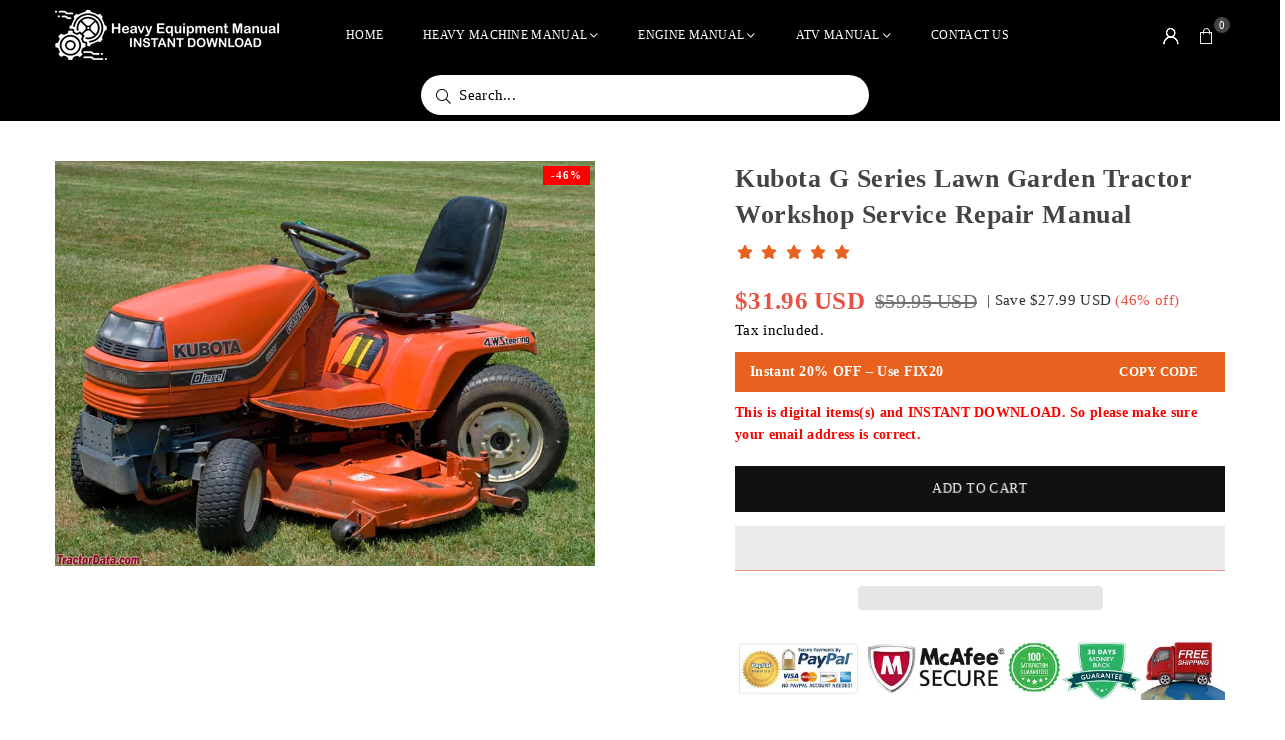

--- FILE ---
content_type: text/html; charset=utf-8
request_url: https://www.heavy-equipmentmanual.com/products/kubota-g-series-lawn-garden-tractor-workshop-service-repair-manual
body_size: 28867
content:
<!doctype html>
<html class="no-js" lang="en" >
  <head>
     


<link rel="preload" as="image" href="//www.heavy-equipmentmanual.com/cdn/shop/products/Kubota_G_Series_Lawn_Garden_Tractor_Workshop_Service_Repair_Manual_800x.jpg?v=1555753642">


 

<link rel="preconnect" href="//fonts.shopifycdn.com/" crossorigin>
<link rel="preconnect" href="//v.shopify.com/" crossorigin>
<link rel="dns-prefetch" href="//www.heavy-equipmentmanual.com" crossorigin>
<link rel="dns-prefetch" href="//high-quality-manuals.myshopify.com" crossorigin>
<link rel="dns-prefetch" href="//cdn.shopify.com" crossorigin>
<link rel="dns-prefetch" href="//v.shopify.com" crossorigin>
<link rel="dns-prefetch" href="//fonts.shopifycdn.com" crossorigin>
    <script type="text/javascript">
    (function(c,l,a,r,i,t,y){
        c[a]=c[a]||function(){(c[a].q=c[a].q||[]).push(arguments)};
        t=l.createElement(r);t.async=1;t.src="https://www.clarity.ms/tag/"+i;
        y=l.getElementsByTagName(r)[0];y.parentNode.insertBefore(t,y);
    })(window, document, "clarity", "script", "murf6689zk");
</script>
    
    <!-- Google tag (gtag.js) -->
<script async src="https://www.googletagmanager.com/gtag/js?id=G-0TB3D4RNGX"></script>
<script>
  window.dataLayer = window.dataLayer || [];
  function gtag(){dataLayer.push(arguments);}
  gtag('js', new Date());

  gtag('config', 'G-0TB3D4RNGX');
</script><meta charset="utf-8"><meta http-equiv="X-UA-Compatible" content="IE=edge,chrome=1"><meta name="viewport" content="width=device-width, initial-scale=1.0"><meta name="theme-color" content="#000"><meta name="format-detection" content="telephone=no"><meta name="p:domain_verify" content="4b84a10b1b646490e5294d6ddd0a90d2"/><link rel="canonical" href="https://www.heavy-equipmentmanual.com/products/kubota-g-series-lawn-garden-tractor-workshop-service-repair-manual" /><link rel="preconnect" href="https://cdn.shopify.com" crossorigin><link rel="dns-prefetch" href="https://www.heavy-equipmentmanual.com" crossorigin><link rel="dns-prefetch" href="https://high-quality-manuals.myshopify.com" crossorigin><link rel="preconnect" href="https://fonts.shopifycdn.com" crossorigin><link rel="shortcut icon" href="//www.heavy-equipmentmanual.com/cdn/shop/files/logo_14_1_32x32.png?v=1726902818" type="image/png"><title>Kubota G Series Lawn Garden Tractor Workshop Se... – Heavy Equipment Manual</title><meta name="description" content="Kubota G Series Lawn Garden Tractor Workshop Service Repair Manual It is Complete Original Factory for Kubota G Series Lawn Garden Tractor Service Manua..."><!-- /snippets/social-meta-tags.liquid --> <meta name="keywords" content="Heavy Equipment Manual, www.heavy-equipmentmanual.com" /><meta name="author" content="Sanjay Khunt"><meta property="og:site_name" content="Heavy Equipment Manual"><meta property="og:url" content="https://www.heavy-equipmentmanual.com/products/kubota-g-series-lawn-garden-tractor-workshop-service-repair-manual"><meta property="og:title" content="Kubota G Series Lawn Garden Tractor Workshop Service Repair Manual"><meta property="og:type" content="product"><meta property="og:description" content="Kubota G Series Lawn Garden Tractor Workshop Service Repair Manual It is Complete Original Factory for Kubota G Series Lawn Garden Tractor Service Manual covers all the service and repair information about Kubota G Series Lawn Garden Tractor. The information in this manual covers everything you need to know when you wa"><meta property="og:image" content="http://www.heavy-equipmentmanual.com/cdn/shop/products/Kubota_G_Series_Lawn_Garden_Tractor_Workshop_Service_Repair_Manual.jpg?v=1555753642"><meta property="og:image:secure_url" content="https://www.heavy-equipmentmanual.com/cdn/shop/products/Kubota_G_Series_Lawn_Garden_Tractor_Workshop_Service_Repair_Manual.jpg?v=1555753642"><meta property="og:image:width" content="960"><meta property="og:image:height" content="720"><meta property="og:price:amount" content="31.96"><meta property="og:price:currency" content="USD"><meta name="twitter:card" content="summary_large_image"><meta name="twitter:title" content="Kubota G Series Lawn Garden Tractor Workshop Service Repair Manual"><meta name="twitter:description" content="Kubota G Series Lawn Garden Tractor Workshop Service Repair Manual It is Complete Original Factory for Kubota G Series Lawn Garden Tractor Service Manual covers all the service and repair information about Kubota G Series Lawn Garden Tractor. The information in this manual covers everything you need to know when you wa">
<link rel="preconnect" href="https://fonts.googleapis.com"><link rel="preconnect" href="https://fonts.gstatic.com" crossorigin><link href="https://fonts.googleapis.com/css2?family=Agmena:wght@300;400;500;600;700&family=Source+Sans+Pro:wght@300;400;500;600;700&display=swap" rel="stylesheet"><style type="text/css">:root{--ft1:'Agmena';--ft2:'Agmena';--ft3:'Source Sans Pro';--site_gutter:15px;--grid_gutter:30px;--grid_gutter_sm:15px; --input_height:38px;--input_height_sm:32px;--error:#d20000}*,::after,::before{box-sizing:border-box}article,aside,details,figcaption,figure,footer,header,hgroup,main,menu,nav,section,summary{display:block}body,button,input,select,textarea{font-family:-apple-system,BlinkMacSystemFont,"Segoe UI","Roboto","Oxygen","Ubuntu","Cantarell","Helvetica Neue",sans-serif;-webkit-font-smoothing:antialiased;-webkit-text-size-adjust:100%}a{background-color:transparent}a,a:after,a:before{transition:all .3s ease-in-out}b,strong{font-weight:700;}em{font-style:italic}small{font-size:80%}sub,sup{font-size:75%;line-height:0;position:relative;vertical-align:baseline}sup{top:-.5em}sub{bottom:-.25em}img{max-width:100%;border:0}button,input,optgroup,select,textarea{color:inherit;font:inherit;margin:0;outline:0}button[disabled],input[disabled]{cursor:default}[type=button]::-moz-focus-inner,[type=reset]::-moz-focus-inner,[type=submit]::-moz-focus-inner,button::-moz-focus-inner{border-style:none;padding:0}[type=button]:-moz-focusring,[type=reset]:-moz-focusring,[type=submit]:-moz-focusring,button:-moz-focusring{outline:1px dotted ButtonText}input[type=email],input[type=number],input[type=password],input[type=search]{-webkit-appearance:none;-moz-appearance:none}table{width:100%;border-collapse:collapse;border-spacing:0}td,th{padding:0}textarea{overflow:auto;-webkit-appearance:none;-moz-appearance:none}[tabindex='-1']:focus{outline:0}a,img{outline:0!important;border:0}[role=button],a,button,input,label,select,textarea{touch-action:manipulation}.fl,.flex{display:flex}.fl1,.flex-item{flex:1}.clearfix::after{content:'';display:table;clear:both}.clear{clear:both}.icon__fallback-text,.v-hidden{position:absolute!important;overflow:hidden;clip:rect(0 0 0 0);height:1px;width:1px;margin:-1px;padding:0;border:0}.visibility-hidden{visibility:hidden}.js-focus-hidden:focus{outline:0}.no-js:not(html),.no-js .js{display:none}.no-js .no-js:not(html){display:block}.skip-link:focus{clip:auto;width:auto;height:auto;margin:0;color:#111;background-color:#fff;padding:10px;opacity:1;z-index:10000;transition:none}blockquote{background:#f8f8f8;font-weight:600;font-size:15px;font-style:normal;text-align:center;padding:0 30px;margin:0}.rte blockquote{padding:25px;margin-bottom:20px}blockquote p+cite{margin-top:7.5px}blockquote cite{display:block;font-size:13px;font-style:inherit}code,pre{font-family:Consolas,monospace;font-size:1em}pre{overflow:auto}.rte:last-child{margin-bottom:0}.rte .h1,.rte .h2,.rte .h3,.rte .h4,.rte .h5,.rte .h6,.rte h1,.rte h2,.rte h3,.rte h4,.rte h5,.rte h6{margin-top:15px;margin-bottom:7.5px}.rte .h1:first-child,.rte .h2:first-child,.rte .h3:first-child,.rte .h4:first-child,.rte .h5:first-child,.rte .h6:first-child,.rte h1:first-child,.rte h2:first-child,.rte h3:first-child,.rte h4:first-child,.rte h5:first-child,.rte h6:first-child{margin-top:0}.rte li{margin-bottom:4px;list-style:inherit}.rte li:last-child{margin-bottom:0}.rte-setting{margin-bottom:11.11111px}.rte-setting:last-child{margin-bottom:0}p:last-child{margin-bottom:0}li{list-style:none}.fine-print{font-size:1.07692em;font-style:italic;margin:20px 0}.txt--minor{font-size:80%}.txt--emphasis{font-style:italic}.icon{display:inline-block;width:20px;height:20px;vertical-align:middle;fill:currentColor}.no-svg .icon{display:none}svg.icon:not(.icon--full-color) circle,svg.icon:not(.icon--full-color) ellipse,svg.icon:not(.icon--full-color) g,svg.icon:not(.icon--full-color) line,svg.icon:not(.icon--full-color) path,svg.icon:not(.icon--full-color) polygon,svg.icon:not(.icon--full-color) polyline,svg.icon:not(.icon--full-color) rect,symbol.icon:not(.icon--full-color) circle,symbol.icon:not(.icon--full-color) ellipse,symbol.icon:not(.icon--full-color) g,symbol.icon:not(.icon--full-color) line,symbol.icon:not(.icon--full-color) path,symbol.icon:not(.icon--full-color) polygon,symbol.icon:not(.icon--full-color) polyline,symbol.icon:not(.icon--full-color) rect{fill:inherit;stroke:inherit}.no-svg .icon__fallback-text{position:static!important;overflow:inherit;clip:none;height:auto;width:auto;margin:0}ol,ul{margin:0;padding:0}ol{list-style:decimal}.list--inline{padding:0;margin:0}.list--inline li{display:inline-block;margin-bottom:0;vertical-align:middle}.rte img{height:auto}.rte table{table-layout:fixed}.rte ol,.rte ul{margin:20px 0 30px 30px}.rte ol.list--inline,.rte ul.list--inline{margin-left:0}.rte ul{list-style:disc outside}.rte ul ul{list-style:circle outside}.rte ul ul ul{list-style:square outside}.rte a:not(.btn){padding-bottom:1px}.tc .rte ol,.tc .rte ul,.tc.rte ol,.tc.rte ul{margin-left:0;list-style-position:inside}.rte__table-wrapper{max-width:100%;overflow:auto;-webkit-overflow-scrolling:touch}svg:not(:root){overflow:hidden}.video-wrapper{position:relative;overflow:hidden;max-width:100%;padding-bottom:56.25%;height:0;height:auto}.video-wrapper iframe{position:absolute;top:0;left:0;width:100%;height:100%}form{margin:0}legend{border:0;padding:0}button,input[type=submit],label[for]{cursor:pointer}input[type=text]{-webkit-appearance:none;-moz-appearance:none}[type=checkbox]+label,[type=radio]+label{display:inline-block;margin-bottom:0}textarea{min-height:100px}input[type=checkbox],input[type=radio]{margin:0 5px 0 0;vertical-align:middle}select::-ms-expand{display:none}.label--hidden{position:absolute;height:0;width:0;margin-bottom:0;overflow:hidden;clip:rect(1px,1px,1px,1px)}.form-vertical input,.form-vertical select,.form-vertical textarea{display:block;width:100%}.form-vertical [type=checkbox],.form-vertical [type=radio]{display:inline-block;width:auto;margin-right:5px}.form-vertical .btn,.form-vertical [type=submit]{display:inline-block;width:auto}.grid--table{display:table;table-layout:fixed;width:100%}.grid--table>.gitem{float:none;display:table-cell;vertical-align:middle}.is-transitioning{display:block!important;visibility:visible!important}.mr0{margin:0 !important;}.pd0{ padding:0 !important;}.db{display:block}.dbi{display:inline-block}.dn, .hidden,.btn.loading .txt {display:none}.of_hidden {overflow:hidden}.pa {position:absolute}.pr {position:relative}.l0 {left: 0;}.t0 {top: 0;}.fw-300{font-weight:300}.fw-400{font-weight:400}.fw-500{font-weight:500}.fw-600{font-weight:600}b,strong,.fw-700{font-weight:700}em, .em{font-style:italic}.tt-u{text-transform:uppercase}.tt-l{text-transform:lowercase}.tt-c{text-transform:capitalize}.tt-n{text-transform:none}.list-bullet,.list-arrow,.list-square,.order-list{padding:0 0 15px 15px;}.list-bullet li {list-style:disc; padding:4px 0; }.list-bullet ul, .list-circle ul, .list-arrow ul, .order-list li {padding-left:15px;}.list-square li {list-style:square; padding:4px 0; } .list-arrow li {list-style:disclosure-closed; padding:4px 0; }.order-list li {list-style:decimal; padding:4px 0; }.tdn {text-decoration:none!important}.tdu {text-decoration:underline}.imgFt{position:absolute;top:0;left:0;width:100%;height:100%;object-fit:cover; object-position:center; }.imgFl { display:block; width:100%; height:auto; }.imgWrapper { display:block; margin:auto; }.autoHt { height:auto; }.bgImg { background-size:cover; background-repeat:no-repeat; background-position:center; }.grid-sizer{width:25%; position:absolute}.w_auto {width:auto!important}.h_auto{height:auto}.w_100{width:100%!important}.h_100{height:100%!important}.pd10 {padding:10px;}.grid{display:flex;flex-wrap:wrap;list-style:none;margin:0 -7.5px }.gitem{flex:0 0 auto;padding-left:7.5px;padding-right:7.5px;width:100%}.col-1,.rwcols-1 .gitem, .wd100{width:100%}.col-2,.rwcols-2 .gitem,.wd50{width:50%}.col-3,.rwcols-3 .gitem,.wd33{width:33.33333%}.col-4,.rwcols-4 .gitem,.wd25{width:25%}.col-5,.rwcols-5 .gitem,.wd20{width:20%}.col-6,.rwcols-6 .gitem,.wd16{width:16.66667%}.col-7,.rwcols-7 .gitem,.wd14{width:14.28571%}.col-8,.rwcols-8 .gitem,.wd12{width:12.5%}.col-9,.rwcols-9 .gitem,.wd11{width:11.11111%}.col-10,.rwcols-10 .gitem,.wd10{width:10%}.wd30{width:30%}.wd37{width:37.5%}.wd40{width:40%}.wd60{width:60%}.wd62{width:62.5%}.wd66{width:66.66667%}.wd70{width:70%}.wd75{width:75%}.wd80{width:80%}.wd83{width:83.33333%}.wd87{width:87.5%}.wd90{width:90%}.wd100{width:100%}.show{display:block!important}.hide{display:none!important}.grid-products{margin:0 -0.0px}.grid-products .gitem{padding-left:0.0px;padding-right:0.0px}.f-row{flex-direction:row}.f-col{flex-direction:column}.f-wrap{flex-wrap:wrap}.f-nowrap{flex-wrap:nowrap}.f-jcs{justify-content:flex-start}.f-jce{justify-content:flex-end}.f-jcc{justify-content:center}.f-jcsb{justify-content:space-between}.f-jcsa{justify-content:space-around}.f-jcse{justify-content:space-evenly}.f-ais{align-items:flex-start}.f-aie{align-items:flex-end}.f-aic{align-items:center}.f-aib{align-items:baseline}.f-aist{align-items:stretch}.f-acs{align-content:flex-start}.f-ace{align-content:flex-end}.f-acc{align-content:center}.f-acsb{align-content:space-between}.f-acsa{align-content:space-around}.f-acst{align-content:stretch}.f-asa{align-self:auto}.f-ass{align-self:flex-start}.f-ase{align-self:flex-end}.f-asc{align-self:center}.f-asb{align-self:baseline}.f-asst{align-self:stretch}.order0{order:0}.order1{order:1}.order2{order:2}.order3{order:3}.tl{text-align:left!important}.tc{text-align:center!important}.tr{text-align:right!important}.m_auto{margin-left:auto;margin-right:auto}.ml_auto{margin-left:auto}.mr_auto{margin-right:auto}.m0{margin:0!important}.mt0{margin-top:0!important}.ml0{margin-left:0!important}.mr0{margin-right:0!important}.mb0{margin-bottom:0!important}.ml5{margin-left:5px}.mt5{margin-top:5px}.mr5{margin-right:5px}.mb5{margin-bottom:5px}.ml10{margin-left:10px}.mt10{margin-top:10px}.mr10{margin-right:10px}.mb10{margin-bottom:10px}.ml15{margin-left:15px}.mt15{margin-top:15px}.mr15{margin-right:15px}.mb15{margin-bottom:15px}.ml20{margin-left:20px}.mt20{margin-top:20px!important}.mr20{margin-right:20px}.mb20{margin-bottom:20px}.ml25{margin-left:25px}.mt25{margin-top:25px}.mr25{margin-right:25px}.mb25{margin-bottom:25px}.ml30{margin-left:30px}.mt30{margin-top:30px}.mr30{margin-right:30px}.mb30{margin-bottom:30px}.mb35{margin-bottom:35px}.mb40{margin-bottom:40px}.mb45{margin-bottom:45px}.mb50{margin-bottom:50px}@media (min-width:768px){.col-md-1{width:100%}.col-md-2,.rwcols-md-2 .gitem,.wd50-md{width:50%}.col-md-3,.rwcols-md-3 .gitem,.wd33-md{width:33.33333%}.col-md-4,.rwcols-md-4 .gitem,.wd25-md{width:25%}.col-md-5,.rwcols-md-5 .gitem,.wd20-md{width:20%}.col-md-6,.rwcols-md-6 .gitem,.wd16-md{width:16.66667%}.col-md-7,.rwcols-md-7 .gitem,.wd14-md{width:14.28571%}.col-md-8,.rwcols-md-8 .gitem,.wd12-md{width:12.5%}.col-md-9,.rwcols-md-9 .gitem,.wd11-md{width:11.11111%}.col-md-10,.rwcols-md-10 .gitem,.wd10-md{width:10%}.wd30-md{width:30%}.wd37-md{width:37.5%}.wd40-md{width:40%}.wd60-md{width:60%}.wd62-md{width:62.5%}.wd66-md{width:66.66667%}.wd70-md{width:70%}.wd75-md{width:75%}.wd80-md{width:80%}.wd83-md{width:83.33333%}.wd87-md{width:87.5%}.wd90-md{width:90%}.tl-md{text-align:left!important}.tc-md{text-align:center!important}.tr-md{text-align:right!important}.f-row-md{flex-direction:row}.f-col-md{flex-direction:column}.f-wrap-md{flex-wrap:wrap}.f-nowrap-md{flex-wrap:nowrap}.f-jcs-md{justify-content:flex-start}.f-jce-md{justify-content:flex-end}.f-jcc-md{justify-content:center}.f-jcsb-md{justify-content:space-between}.f-jcsa-md{justify-content:space-around}.f-jcse-md{justify-content:space-evenly}.f-ais-md{align-items:flex-start}.f-aie-md{align-items:flex-end}.f-aic-md{align-items:center}.f-aib-md{align-items:baseline}.f-aist-md{align-items:stretch}.f-acs-md{align-content:flex-start}.f-ace-md{align-content:flex-end}.f-acc-md{align-content:center}.f-acsb-md{align-content:space-between}.f-acsa-md{align-content:space-around}.f-acst-md{align-content:stretch}.f-asa-md{align-self:auto}.f-ass-md{align-self:flex-start}.f-ase-md{align-self:flex-end}.f-asc-md{align-self:center}.f-asb-md{align-self:baseline}.f-asst-md{align-self:stretch}.mb0-md{margin-bottom:0}.mb5-md{margin-bottom:5px}.mb10-md{margin-bottom:10px}.mb15-md{margin-bottom:15px}.mb20-md{margin-bottom:20px}.mb25-md{margin-bottom:25px}.mb30-md{margin-bottom:30px}.mb35-md{margin-bottom:35px}.mb40-md{margin-bottom:40px}.mb45-md{margin-bottom:45px}.mb50-md{margin-bottom:50px}}@media (min-width:1025px){.grid{margin:0 -15px }.gitem{padding-left:15px;padding-right:15px }.col-lg-1{width:100%}.col-lg-2,.rwcols-lg-2 .gitem,.wd50-lg{width:50%}.col-lg-3,.rwcols-lg-3 .gitem,.wd33-lg{width:33.33333%}.col-lg-4,.rwcols-lg-4 .gitem,.wd25-lg{width:25%}.col-lg-5,.rwcols-lg-5 .gitem,.wd20-lg{width:20%}.col-lg-6,.rwcols-lg-6 .gitem,.wd16-lg{width:16.66667%}.col-lg-7,.rwcols-lg-7 .gitem,.wd14-lg{width:14.28571%}.col-lg-8,.rwcols-lg-8 .gitem,.wd12-lg{width:12.5%}.col-lg-9,.rwcols-lg-9 .gitem,.wd11-lg{width:11.11111%}.col-lg-10,.rwcols-lg-10 .gitem,.wd10-lg{width:10%}.wd30-lg{width:30%}.wd37-lg{width:37.5%}.wd40-lg{width:40%}.wd60-lg{width:60%}.wd62-lg{width:62.5%}.wd66-lg{width:66.66667%}.wd70-lg{width:70%}.wd75-lg{width:75%}.wd80-lg{width:80%}.wd83-lg{width:83.33333%}.wd87-lg{width:87.5%}.wd90-lg{width:90%}.show-lg{display:block!important}.hide-lg{display:none!important}.f-row-lg{flex-direction:row}.f-col-lg{flex-direction:column}.f-wrap-lg{flex-wrap:wrap}.f-nowrap-lg{flex-wrap:nowrap}.tl-lg {text-align:left!important}.tc-lg {text-align:center!important}.tr-lg {text-align:right!important}.grid-products{margin:0 -10.0px}.grid-products .gitem{padding-left:10.0px;padding-right:10.0px}}@media (min-width:1280px){.col-xl-1{width:100%}.col-xl-2,.rwcols-xl-2 .gitem,.wd50-xl{width:50%}.col-xl-3,.rwcols-xl-3 .gitem,.wd33-xl{width:33.33333%}.col-xl-4,.rwcols-xl-4 .gitem,.wd25-xl{width:25%}.col-xl-5,.rwcols-xl-5 .gitem,.wd20-xl{width:20%}.col-xl-6,.rwcols-xl-6 .gitem,.wd16-xl{width:16.66667%}.col-xl-7,.rwcols-xl-7 .gitem,.wd14-xl{width:14.28571%}.col-xl-8,.rwcols-xl-8 .gitem,.wd12-xl{width:12.5%}.col-xl-9,.rwcols-xl-9 .gitem,.wd11-xl{width:11.11111%}.col-xl-10,.rwcols-xl-10 .gitem,.wd10-xl{width:10%}.wd30-xl{width:30%}.wd37-xl{width:37.5%}.wd40-xl{width:40%}.wd60-xl{width:60%}.wd62-xl{width:62.5%}.wd66-xl{width:66.66667%}.wd70-xl{width:70%}.wd75-xl{width:75%}.wd80-xl{width:80%}.wd83-xl{width:83.33333%}.wd87-xl{width:87.5%}.wd90-xl{width:90%}.show-xl{display:block!important}.hide-xl{display:none!important}.f-wrap-xl{flex-wrap:wrap}.f-col-xl{flex-direction:column}.tl-xl {text-align:left!important}.tc-xl {text-align:center!important}.tr-xl {text-align:right!important}}@media only screen and (min-width:768px) and (max-width:1024px){.show-md{display:block!important}.hide-md{display:none!important}}@media only screen and (max-width:767px){.show-sm{display:block!important}.hide-sm{display:none!important}}@font-face{font-family:Adorn-Icons;src:url("//www.heavy-equipmentmanual.com/cdn/shop/t/24/assets/adorn-icons.woff2?v=51276908559411956971750849254") format('woff2'),url("//www.heavy-equipmentmanual.com/cdn/shop/t/24/assets/adorn-icons.woff?v=74340402737950993131750849254") format('woff');font-weight:400;font-style:normal;font-display:swap}.at{font:normal normal normal 15px/1 Adorn-Icons;speak:none;text-transform:none;display:inline-block;vertical-align:middle;text-rendering:auto;-webkit-font-smoothing:antialiased;-moz-osx-font-smoothing:grayscale}.page-width { margin:0 auto; padding-left:10px; padding-right:10px; max-width:1200px; }.fullwidth { max-width:100%; padding-left:10px; padding-right:10px; }.template-product .fullwidth.npd .product-single__meta{ padding: 0 20px;}@media only screen and (min-width:766px) { .page-width { padding-left:15px; padding-right:15px; }.fullwidth { padding-left:15px; padding-right:15px; }.template-product .fullwidth.npd:not(.style6) .product-single__meta{ padding-right:30px}}@media only screen and (min-width:1280px){.fullwidth { padding-left:55px; padding-right:55px; }.template-product .fullwidth.npd:not(.style6) .product-single__meta{ padding-right:55px;}}.fullwidth.npd { padding-left:0; padding-right:0; }.fs10 { font-size:10px;}.fs12 { font-size:12px;}.fs14 { font-size:14px;}.fs16 { font-size:16px;}.fs18 { font-size:18px;}.fs20 { font-size:20px;}.fs22 { font-size:22px;}.fs24 { font-size:24px;}.fs26 { font-size:26px;}.fs28 { font-size:28px;}.fs30 { font-size:30px;}</style><link rel="stylesheet" href="//www.heavy-equipmentmanual.com/cdn/shop/t/24/assets/theme.css?v=23512995366603963011753873412" type="text/css" media="all">    <script src="//www.heavy-equipmentmanual.com/cdn/shop/t/24/assets/lazysizes.js?v=9525017869278013171750849254" async></script>  <script src="//www.heavy-equipmentmanual.com/cdn/shop/t/24/assets/jquery.min.js?v=115860211936397945481750849254"defer="defer"></script><script>var theme = {strings:{addToCart:"Add to cart",preOrder:"Pre-Order",soldOut:"Sold out",unavailable:"Unavailable",showMore:"Show More",showLess:"Show Less"},mlcurrency:false,moneyFormat:"\u003cspan class=money\u003e${{amount}} USD \u003c\/span\u003e",shopCurrency:"USD",autoCurrencies:true,money_currency_format:"${{amount}}",money_format:"${{amount}} USD ",ajax_cart:true,fixedHeader:true,animation:true,animationMobile:true,searchresult:"See all results for \u0026quot;{{ terms }}\u0026quot;",wlAvailable:"Available in Wishlist",rtl:false,};document.documentElement.className = document.documentElement.className.replace('no-js', 'js');        window.lazySizesConfig = window.lazySizesConfig || {};window.lazySizesConfig.loadMode = 1;      window.lazySizesConfig.loadHidden = false;        window.shopUrl = 'https://www.heavy-equipmentmanual.com';      window.routes = {        cart_add_url: '/cart/add',        cart_change_url: '/cart/change',        cart_update_url: '/cart/update',        cart_url: '/cart',        predictive_search_url: '/search/suggest'      };      window.cartStrings = {        error: `There was an error while updating your cart. Please try again.`,        quantityError: `You can only add [quantity] of this item.`      };</script><script src="//www.heavy-equipmentmanual.com/cdn/shop/t/24/assets/vendor.js?v=76554511100504964491750849254" defer="defer"></script>
   <script>window.performance && window.performance.mark && window.performance.mark('shopify.content_for_header.start');</script><meta id="shopify-digital-wallet" name="shopify-digital-wallet" content="/27959270/digital_wallets/dialog">
<meta name="shopify-checkout-api-token" content="efbd90a1755dd3a8125ad67545cdbfe6">
<meta id="in-context-paypal-metadata" data-shop-id="27959270" data-venmo-supported="false" data-environment="production" data-locale="en_US" data-paypal-v4="true" data-currency="USD">
<link rel="alternate" hreflang="x-default" href="https://www.heavy-equipmentmanual.com/products/kubota-g-series-lawn-garden-tractor-workshop-service-repair-manual">
<link rel="alternate" hreflang="en" href="https://www.heavy-equipmentmanual.com/products/kubota-g-series-lawn-garden-tractor-workshop-service-repair-manual">
<link rel="alternate" hreflang="en-AU" href="https://www.heavy-equipmentmanual.com/en-au/products/kubota-g-series-lawn-garden-tractor-workshop-service-repair-manual">
<link rel="alternate" hreflang="en-CA" href="https://www.heavy-equipmentmanual.com/en-ca/products/kubota-g-series-lawn-garden-tractor-workshop-service-repair-manual">
<link rel="alternate" hreflang="en-FR" href="https://www.heavy-equipmentmanual.com/en-fr/products/kubota-g-series-lawn-garden-tractor-workshop-service-repair-manual">
<link rel="alternate" hreflang="en-DE" href="https://www.heavy-equipmentmanual.com/en-de/products/kubota-g-series-lawn-garden-tractor-workshop-service-repair-manual">
<link rel="alternate" hreflang="en-GB" href="https://www.heavy-equipmentmanual.com/en-gb/products/kubota-g-series-lawn-garden-tractor-workshop-service-repair-manual">
<link rel="alternate" type="application/json+oembed" href="https://www.heavy-equipmentmanual.com/products/kubota-g-series-lawn-garden-tractor-workshop-service-repair-manual.oembed">
<script async="async" data-src="/checkouts/internal/preloads.js?locale=en-US"></script>
<script id="shopify-features" type="application/json">{"accessToken":"efbd90a1755dd3a8125ad67545cdbfe6","betas":["rich-media-storefront-analytics"],"domain":"www.heavy-equipmentmanual.com","predictiveSearch":true,"shopId":27959270,"locale":"en"}</script>
<script>var Shopify = Shopify || {};
Shopify.shop = "high-quality-manuals.myshopify.com";
Shopify.locale = "en";
Shopify.currency = {"active":"USD","rate":"1.0"};
Shopify.country = "US";
Shopify.theme = {"name":"Meroxio | Ankit | Search","id":150036742398,"schema_name":"Avone","schema_version":"5.2","theme_store_id":null,"role":"main"};
Shopify.theme.handle = "null";
Shopify.theme.style = {"id":null,"handle":null};
Shopify.cdnHost = "www.heavy-equipmentmanual.com/cdn";
Shopify.routes = Shopify.routes || {};
Shopify.routes.root = "/";</script>
<script type="module">!function(o){(o.Shopify=o.Shopify||{}).modules=!0}(window);</script>
<script>!function(o){function n(){var o=[];function n(){o.push(Array.prototype.slice.apply(arguments))}return n.q=o,n}var t=o.Shopify=o.Shopify||{};t.loadFeatures=n(),t.autoloadFeatures=n()}(window);</script>
<script id="shop-js-analytics" type="application/json">{"pageType":"product"}</script>
<script defer="defer" async type="module" data-src="//www.heavy-equipmentmanual.com/cdn/shopifycloud/shop-js/modules/v2/client.init-shop-cart-sync_BApSsMSl.en.esm.js"></script>
<script defer="defer" async type="module" data-src="//www.heavy-equipmentmanual.com/cdn/shopifycloud/shop-js/modules/v2/chunk.common_CBoos6YZ.esm.js"></script>
<script type="module">
  await import("//www.heavy-equipmentmanual.com/cdn/shopifycloud/shop-js/modules/v2/client.init-shop-cart-sync_BApSsMSl.en.esm.js");
await import("//www.heavy-equipmentmanual.com/cdn/shopifycloud/shop-js/modules/v2/chunk.common_CBoos6YZ.esm.js");

  window.Shopify.SignInWithShop?.initShopCartSync?.({"fedCMEnabled":true,"windoidEnabled":true});

</script>
<script>(function() {
  var isLoaded = false;
  function asyncLoad() {
    if (isLoaded) return;
    isLoaded = true;
    var urls = ["https:\/\/www.improvedcontactform.com\/icf.js?shop=high-quality-manuals.myshopify.com","https:\/\/d1owz8ug8bf83z.cloudfront.net\/laundry-symbols\/\/js\/pdfgenerator.js?shop=high-quality-manuals.myshopify.com"];
    for (var i = 0; i < urls.length; i++) {
      var s = document.createElement('script');
      s.type = 'text/javascript';
      s.async = true;
      s.src = urls[i];
      var x = document.getElementsByTagName('script')[0];
      x.parentNode.insertBefore(s, x);
    }
  };
  document.addEventListener('StartAsyncLoading',function(event){asyncLoad();});if(window.attachEvent) {
    window.attachEvent('onload', function(){});
  } else {
    window.addEventListener('load', function(){}, false);
  }
})();</script>
<script id="__st">var __st={"a":27959270,"offset":-18000,"reqid":"d9156ae9-90cd-4f1a-bb75-588324e615a3-1768903332","pageurl":"www.heavy-equipmentmanual.com\/products\/kubota-g-series-lawn-garden-tractor-workshop-service-repair-manual","u":"1a2c1798c68c","p":"product","rtyp":"product","rid":1177782681647};</script>
<script>window.ShopifyPaypalV4VisibilityTracking = true;</script>
<script id="captcha-bootstrap">!function(){'use strict';const t='contact',e='account',n='new_comment',o=[[t,t],['blogs',n],['comments',n],[t,'customer']],c=[[e,'customer_login'],[e,'guest_login'],[e,'recover_customer_password'],[e,'create_customer']],r=t=>t.map((([t,e])=>`form[action*='/${t}']:not([data-nocaptcha='true']) input[name='form_type'][value='${e}']`)).join(','),a=t=>()=>t?[...document.querySelectorAll(t)].map((t=>t.form)):[];function s(){const t=[...o],e=r(t);return a(e)}const i='password',u='form_key',d=['recaptcha-v3-token','g-recaptcha-response','h-captcha-response',i],f=()=>{try{return window.sessionStorage}catch{return}},m='__shopify_v',_=t=>t.elements[u];function p(t,e,n=!1){try{const o=window.sessionStorage,c=JSON.parse(o.getItem(e)),{data:r}=function(t){const{data:e,action:n}=t;return t[m]||n?{data:e,action:n}:{data:t,action:n}}(c);for(const[e,n]of Object.entries(r))t.elements[e]&&(t.elements[e].value=n);n&&o.removeItem(e)}catch(o){console.error('form repopulation failed',{error:o})}}const l='form_type',E='cptcha';function T(t){t.dataset[E]=!0}const w=window,h=w.document,L='Shopify',v='ce_forms',y='captcha';let A=!1;((t,e)=>{const n=(g='f06e6c50-85a8-45c8-87d0-21a2b65856fe',I='https://cdn.shopify.com/shopifycloud/storefront-forms-hcaptcha/ce_storefront_forms_captcha_hcaptcha.v1.5.2.iife.js',D={infoText:'Protected by hCaptcha',privacyText:'Privacy',termsText:'Terms'},(t,e,n)=>{const o=w[L][v],c=o.bindForm;if(c)return c(t,g,e,D).then(n);var r;o.q.push([[t,g,e,D],n]),r=I,A||(h.body.append(Object.assign(h.createElement('script'),{id:'captcha-provider',async:!0,src:r})),A=!0)});var g,I,D;w[L]=w[L]||{},w[L][v]=w[L][v]||{},w[L][v].q=[],w[L][y]=w[L][y]||{},w[L][y].protect=function(t,e){n(t,void 0,e),T(t)},Object.freeze(w[L][y]),function(t,e,n,w,h,L){const[v,y,A,g]=function(t,e,n){const i=e?o:[],u=t?c:[],d=[...i,...u],f=r(d),m=r(i),_=r(d.filter((([t,e])=>n.includes(e))));return[a(f),a(m),a(_),s()]}(w,h,L),I=t=>{const e=t.target;return e instanceof HTMLFormElement?e:e&&e.form},D=t=>v().includes(t);t.addEventListener('submit',(t=>{const e=I(t);if(!e)return;const n=D(e)&&!e.dataset.hcaptchaBound&&!e.dataset.recaptchaBound,o=_(e),c=g().includes(e)&&(!o||!o.value);(n||c)&&t.preventDefault(),c&&!n&&(function(t){try{if(!f())return;!function(t){const e=f();if(!e)return;const n=_(t);if(!n)return;const o=n.value;o&&e.removeItem(o)}(t);const e=Array.from(Array(32),(()=>Math.random().toString(36)[2])).join('');!function(t,e){_(t)||t.append(Object.assign(document.createElement('input'),{type:'hidden',name:u})),t.elements[u].value=e}(t,e),function(t,e){const n=f();if(!n)return;const o=[...t.querySelectorAll(`input[type='${i}']`)].map((({name:t})=>t)),c=[...d,...o],r={};for(const[a,s]of new FormData(t).entries())c.includes(a)||(r[a]=s);n.setItem(e,JSON.stringify({[m]:1,action:t.action,data:r}))}(t,e)}catch(e){console.error('failed to persist form',e)}}(e),e.submit())}));const S=(t,e)=>{t&&!t.dataset[E]&&(n(t,e.some((e=>e===t))),T(t))};for(const o of['focusin','change'])t.addEventListener(o,(t=>{const e=I(t);D(e)&&S(e,y())}));const B=e.get('form_key'),M=e.get(l),P=B&&M;t.addEventListener('DOMContentLoaded',(()=>{const t=y();if(P)for(const e of t)e.elements[l].value===M&&p(e,B);[...new Set([...A(),...v().filter((t=>'true'===t.dataset.shopifyCaptcha))])].forEach((e=>S(e,t)))}))}(h,new URLSearchParams(w.location.search),n,t,e,['guest_login'])})(!0,!0)}();</script>
<script integrity="sha256-4kQ18oKyAcykRKYeNunJcIwy7WH5gtpwJnB7kiuLZ1E=" data-source-attribution="shopify.loadfeatures" defer="defer" data-src="//www.heavy-equipmentmanual.com/cdn/shopifycloud/storefront/assets/storefront/load_feature-a0a9edcb.js" crossorigin="anonymous"></script>
<script data-source-attribution="shopify.dynamic_checkout.dynamic.init">var Shopify=Shopify||{};Shopify.PaymentButton=Shopify.PaymentButton||{isStorefrontPortableWallets:!0,init:function(){window.Shopify.PaymentButton.init=function(){};var t=document.createElement("script");t.data-src="https://www.heavy-equipmentmanual.com/cdn/shopifycloud/portable-wallets/latest/portable-wallets.en.js",t.type="module",document.head.appendChild(t)}};
</script>
<script data-source-attribution="shopify.dynamic_checkout.buyer_consent">
  function portableWalletsHideBuyerConsent(e){var t=document.getElementById("shopify-buyer-consent"),n=document.getElementById("shopify-subscription-policy-button");t&&n&&(t.classList.add("hidden"),t.setAttribute("aria-hidden","true"),n.removeEventListener("click",e))}function portableWalletsShowBuyerConsent(e){var t=document.getElementById("shopify-buyer-consent"),n=document.getElementById("shopify-subscription-policy-button");t&&n&&(t.classList.remove("hidden"),t.removeAttribute("aria-hidden"),n.addEventListener("click",e))}window.Shopify?.PaymentButton&&(window.Shopify.PaymentButton.hideBuyerConsent=portableWalletsHideBuyerConsent,window.Shopify.PaymentButton.showBuyerConsent=portableWalletsShowBuyerConsent);
</script>
<script>
  function portableWalletsCleanup(e){e&&e.src&&console.error("Failed to load portable wallets script "+e.src);var t=document.querySelectorAll("shopify-accelerated-checkout .shopify-payment-button__skeleton, shopify-accelerated-checkout-cart .wallet-cart-button__skeleton"),e=document.getElementById("shopify-buyer-consent");for(let e=0;e<t.length;e++)t[e].remove();e&&e.remove()}function portableWalletsNotLoadedAsModule(e){e instanceof ErrorEvent&&"string"==typeof e.message&&e.message.includes("import.meta")&&"string"==typeof e.filename&&e.filename.includes("portable-wallets")&&(window.removeEventListener("error",portableWalletsNotLoadedAsModule),window.Shopify.PaymentButton.failedToLoad=e,"loading"===document.readyState?document.addEventListener("DOMContentLoaded",window.Shopify.PaymentButton.init):window.Shopify.PaymentButton.init())}window.addEventListener("error",portableWalletsNotLoadedAsModule);
</script>

<script type="module" data-src="https://www.heavy-equipmentmanual.com/cdn/shopifycloud/portable-wallets/latest/portable-wallets.en.js" onError="portableWalletsCleanup(this)" crossorigin="anonymous"></script>
<script nomodule>
  document.addEventListener("DOMContentLoaded", portableWalletsCleanup);
</script>

<script id='scb4127' type='text/javascript' async='' data-src='https://www.heavy-equipmentmanual.com/cdn/shopifycloud/privacy-banner/storefront-banner.js'></script><link id="shopify-accelerated-checkout-styles" rel="stylesheet" media="screen" href="https://www.heavy-equipmentmanual.com/cdn/shopifycloud/portable-wallets/latest/accelerated-checkout-backwards-compat.css" crossorigin="anonymous">
<style id="shopify-accelerated-checkout-cart">
        #shopify-buyer-consent {
  margin-top: 1em;
  display: inline-block;
  width: 100%;
}

#shopify-buyer-consent.hidden {
  display: none;
}

#shopify-subscription-policy-button {
  background: none;
  border: none;
  padding: 0;
  text-decoration: underline;
  font-size: inherit;
  cursor: pointer;
}

#shopify-subscription-policy-button::before {
  box-shadow: none;
}

      </style>

<script>window.performance && window.performance.mark && window.performance.mark('shopify.content_for_header.end');</script><!-- Clarity tracking code for https://www.heavy-equipmentmanual.com/ --><script>    (function(c,l,a,r,i,t,y){        c[a]=c[a]||function(){(c[a].q=c[a].q||[]).push(arguments)};        t=l.createElement(r);t.async=1;t.src="https://www.clarity.ms/tag/"+i+"?ref=bwt";        y=l.getElementsByTagName(r)[0];y.parentNode.insertBefore(t,y);    })(window, document, "clarity", "script", "odc5gowoea");</script>
<!-- BEGIN app block: shopify://apps/sitemapper/blocks/sitemap/f8fe1657-b243-4261-8f0f-cb2fd9da6ce0 -->
















<!-- END app block --><script src="https://cdn.shopify.com/extensions/019bb00c-51a7-7f0f-a5d9-054d9c088066/sitemapper-46/assets/sitemap.js" type="text/javascript" defer="defer"></script>
<script src="https://cdn.shopify.com/extensions/019995be-7307-7d61-96ae-01c4742fec11/mega-pdf-invoice-order-printer-49/assets/mega-pdf-invoice-order-printer.js" type="text/javascript" defer="defer"></script>
<link href="https://monorail-edge.shopifysvc.com" rel="dns-prefetch">
<script>(function(){if ("sendBeacon" in navigator && "performance" in window) {try {var session_token_from_headers = performance.getEntriesByType('navigation')[0].serverTiming.find(x => x.name == '_s').description;} catch {var session_token_from_headers = undefined;}var session_cookie_matches = document.cookie.match(/_shopify_s=([^;]*)/);var session_token_from_cookie = session_cookie_matches && session_cookie_matches.length === 2 ? session_cookie_matches[1] : "";var session_token = session_token_from_headers || session_token_from_cookie || "";function handle_abandonment_event(e) {var entries = performance.getEntries().filter(function(entry) {return /monorail-edge.shopifysvc.com/.test(entry.name);});if (!window.abandonment_tracked && entries.length === 0) {window.abandonment_tracked = true;var currentMs = Date.now();var navigation_start = performance.timing.navigationStart;var payload = {shop_id: 27959270,url: window.location.href,navigation_start,duration: currentMs - navigation_start,session_token,page_type: "product"};window.navigator.sendBeacon("https://monorail-edge.shopifysvc.com/v1/produce", JSON.stringify({schema_id: "online_store_buyer_site_abandonment/1.1",payload: payload,metadata: {event_created_at_ms: currentMs,event_sent_at_ms: currentMs}}));}}window.addEventListener('pagehide', handle_abandonment_event);}}());</script>
<script id="web-pixels-manager-setup">(function e(e,d,r,n,o){if(void 0===o&&(o={}),!Boolean(null===(a=null===(i=window.Shopify)||void 0===i?void 0:i.analytics)||void 0===a?void 0:a.replayQueue)){var i,a;window.Shopify=window.Shopify||{};var t=window.Shopify;t.analytics=t.analytics||{};var s=t.analytics;s.replayQueue=[],s.publish=function(e,d,r){return s.replayQueue.push([e,d,r]),!0};try{self.performance.mark("wpm:start")}catch(e){}var l=function(){var e={modern:/Edge?\/(1{2}[4-9]|1[2-9]\d|[2-9]\d{2}|\d{4,})\.\d+(\.\d+|)|Firefox\/(1{2}[4-9]|1[2-9]\d|[2-9]\d{2}|\d{4,})\.\d+(\.\d+|)|Chrom(ium|e)\/(9{2}|\d{3,})\.\d+(\.\d+|)|(Maci|X1{2}).+ Version\/(15\.\d+|(1[6-9]|[2-9]\d|\d{3,})\.\d+)([,.]\d+|)( \(\w+\)|)( Mobile\/\w+|) Safari\/|Chrome.+OPR\/(9{2}|\d{3,})\.\d+\.\d+|(CPU[ +]OS|iPhone[ +]OS|CPU[ +]iPhone|CPU IPhone OS|CPU iPad OS)[ +]+(15[._]\d+|(1[6-9]|[2-9]\d|\d{3,})[._]\d+)([._]\d+|)|Android:?[ /-](13[3-9]|1[4-9]\d|[2-9]\d{2}|\d{4,})(\.\d+|)(\.\d+|)|Android.+Firefox\/(13[5-9]|1[4-9]\d|[2-9]\d{2}|\d{4,})\.\d+(\.\d+|)|Android.+Chrom(ium|e)\/(13[3-9]|1[4-9]\d|[2-9]\d{2}|\d{4,})\.\d+(\.\d+|)|SamsungBrowser\/([2-9]\d|\d{3,})\.\d+/,legacy:/Edge?\/(1[6-9]|[2-9]\d|\d{3,})\.\d+(\.\d+|)|Firefox\/(5[4-9]|[6-9]\d|\d{3,})\.\d+(\.\d+|)|Chrom(ium|e)\/(5[1-9]|[6-9]\d|\d{3,})\.\d+(\.\d+|)([\d.]+$|.*Safari\/(?![\d.]+ Edge\/[\d.]+$))|(Maci|X1{2}).+ Version\/(10\.\d+|(1[1-9]|[2-9]\d|\d{3,})\.\d+)([,.]\d+|)( \(\w+\)|)( Mobile\/\w+|) Safari\/|Chrome.+OPR\/(3[89]|[4-9]\d|\d{3,})\.\d+\.\d+|(CPU[ +]OS|iPhone[ +]OS|CPU[ +]iPhone|CPU IPhone OS|CPU iPad OS)[ +]+(10[._]\d+|(1[1-9]|[2-9]\d|\d{3,})[._]\d+)([._]\d+|)|Android:?[ /-](13[3-9]|1[4-9]\d|[2-9]\d{2}|\d{4,})(\.\d+|)(\.\d+|)|Mobile Safari.+OPR\/([89]\d|\d{3,})\.\d+\.\d+|Android.+Firefox\/(13[5-9]|1[4-9]\d|[2-9]\d{2}|\d{4,})\.\d+(\.\d+|)|Android.+Chrom(ium|e)\/(13[3-9]|1[4-9]\d|[2-9]\d{2}|\d{4,})\.\d+(\.\d+|)|Android.+(UC? ?Browser|UCWEB|U3)[ /]?(15\.([5-9]|\d{2,})|(1[6-9]|[2-9]\d|\d{3,})\.\d+)\.\d+|SamsungBrowser\/(5\.\d+|([6-9]|\d{2,})\.\d+)|Android.+MQ{2}Browser\/(14(\.(9|\d{2,})|)|(1[5-9]|[2-9]\d|\d{3,})(\.\d+|))(\.\d+|)|K[Aa][Ii]OS\/(3\.\d+|([4-9]|\d{2,})\.\d+)(\.\d+|)/},d=e.modern,r=e.legacy,n=navigator.userAgent;return n.match(d)?"modern":n.match(r)?"legacy":"unknown"}(),u="modern"===l?"modern":"legacy",c=(null!=n?n:{modern:"",legacy:""})[u],f=function(e){return[e.baseUrl,"/wpm","/b",e.hashVersion,"modern"===e.buildTarget?"m":"l",".js"].join("")}({baseUrl:d,hashVersion:r,buildTarget:u}),m=function(e){var d=e.version,r=e.bundleTarget,n=e.surface,o=e.pageUrl,i=e.monorailEndpoint;return{emit:function(e){var a=e.status,t=e.errorMsg,s=(new Date).getTime(),l=JSON.stringify({metadata:{event_sent_at_ms:s},events:[{schema_id:"web_pixels_manager_load/3.1",payload:{version:d,bundle_target:r,page_url:o,status:a,surface:n,error_msg:t},metadata:{event_created_at_ms:s}}]});if(!i)return console&&console.warn&&console.warn("[Web Pixels Manager] No Monorail endpoint provided, skipping logging."),!1;try{return self.navigator.sendBeacon.bind(self.navigator)(i,l)}catch(e){}var u=new XMLHttpRequest;try{return u.open("POST",i,!0),u.setRequestHeader("Content-Type","text/plain"),u.send(l),!0}catch(e){return console&&console.warn&&console.warn("[Web Pixels Manager] Got an unhandled error while logging to Monorail."),!1}}}}({version:r,bundleTarget:l,surface:e.surface,pageUrl:self.location.href,monorailEndpoint:e.monorailEndpoint});try{o.browserTarget=l,function(e){var d=e.src,r=e.async,n=void 0===r||r,o=e.onload,i=e.onerror,a=e.sri,t=e.scriptDataAttributes,s=void 0===t?{}:t,l=document.createElement("script"),u=document.querySelector("head"),c=document.querySelector("body");if(l.async=n,l.src=d,a&&(l.integrity=a,l.crossOrigin="anonymous"),s)for(var f in s)if(Object.prototype.hasOwnProperty.call(s,f))try{l.dataset[f]=s[f]}catch(e){}if(o&&l.addEventListener("load",o),i&&l.addEventListener("error",i),u)u.appendChild(l);else{if(!c)throw new Error("Did not find a head or body element to append the script");c.appendChild(l)}}({src:f,async:!0,onload:function(){if(!function(){var e,d;return Boolean(null===(d=null===(e=window.Shopify)||void 0===e?void 0:e.analytics)||void 0===d?void 0:d.initialized)}()){var d=window.webPixelsManager.init(e)||void 0;if(d){var r=window.Shopify.analytics;r.replayQueue.forEach((function(e){var r=e[0],n=e[1],o=e[2];d.publishCustomEvent(r,n,o)})),r.replayQueue=[],r.publish=d.publishCustomEvent,r.visitor=d.visitor,r.initialized=!0}}},onerror:function(){return m.emit({status:"failed",errorMsg:"".concat(f," has failed to load")})},sri:function(e){var d=/^sha384-[A-Za-z0-9+/=]+$/;return"string"==typeof e&&d.test(e)}(c)?c:"",scriptDataAttributes:o}),m.emit({status:"loading"})}catch(e){m.emit({status:"failed",errorMsg:(null==e?void 0:e.message)||"Unknown error"})}}})({shopId: 27959270,storefrontBaseUrl: "https://www.heavy-equipmentmanual.com",extensionsBaseUrl: "https://extensions.shopifycdn.com/cdn/shopifycloud/web-pixels-manager",monorailEndpoint: "https://monorail-edge.shopifysvc.com/unstable/produce_batch",surface: "storefront-renderer",enabledBetaFlags: ["2dca8a86"],webPixelsConfigList: [{"id":"1105297662","configuration":"{\"shopID\":\"27959270\",\"pixelEndpoint\":\"https:\\\/\\\/beast-fbt.gadget.app\\\/pixel\\\/conversion-attribution\"}","eventPayloadVersion":"v1","runtimeContext":"STRICT","scriptVersion":"a89a9871d6810015ae86b1719f8bc702","type":"APP","apiClientId":124379594753,"privacyPurposes":[],"dataSharingAdjustments":{"protectedCustomerApprovalScopes":["read_customer_personal_data"]}},{"id":"1088094462","configuration":"{\"webPixelName\":\"Judge.me\"}","eventPayloadVersion":"v1","runtimeContext":"STRICT","scriptVersion":"34ad157958823915625854214640f0bf","type":"APP","apiClientId":683015,"privacyPurposes":["ANALYTICS"],"dataSharingAdjustments":{"protectedCustomerApprovalScopes":["read_customer_email","read_customer_name","read_customer_personal_data","read_customer_phone"]}},{"id":"67141886","eventPayloadVersion":"v1","runtimeContext":"LAX","scriptVersion":"1","type":"CUSTOM","privacyPurposes":["ANALYTICS"],"name":"Google Analytics tag (migrated)"},{"id":"shopify-app-pixel","configuration":"{}","eventPayloadVersion":"v1","runtimeContext":"STRICT","scriptVersion":"0450","apiClientId":"shopify-pixel","type":"APP","privacyPurposes":["ANALYTICS","MARKETING"]},{"id":"shopify-custom-pixel","eventPayloadVersion":"v1","runtimeContext":"LAX","scriptVersion":"0450","apiClientId":"shopify-pixel","type":"CUSTOM","privacyPurposes":["ANALYTICS","MARKETING"]}],isMerchantRequest: false,initData: {"shop":{"name":"Heavy Equipment Manual","paymentSettings":{"currencyCode":"USD"},"myshopifyDomain":"high-quality-manuals.myshopify.com","countryCode":"IN","storefrontUrl":"https:\/\/www.heavy-equipmentmanual.com"},"customer":null,"cart":null,"checkout":null,"productVariants":[{"price":{"amount":31.96,"currencyCode":"USD"},"product":{"title":"Kubota G Series Lawn Garden Tractor Workshop Service Repair Manual","vendor":"High Quality Manuals","id":"1177782681647","untranslatedTitle":"Kubota G Series Lawn Garden Tractor Workshop Service Repair Manual","url":"\/products\/kubota-g-series-lawn-garden-tractor-workshop-service-repair-manual","type":"Workshop Service Repair Manual"},"id":"11355006566447","image":{"src":"\/\/www.heavy-equipmentmanual.com\/cdn\/shop\/products\/Kubota_G_Series_Lawn_Garden_Tractor_Workshop_Service_Repair_Manual.jpg?v=1555753642"},"sku":"","title":"Default Title","untranslatedTitle":"Default Title"}],"purchasingCompany":null},},"https://www.heavy-equipmentmanual.com/cdn","fcfee988w5aeb613cpc8e4bc33m6693e112",{"modern":"","legacy":""},{"shopId":"27959270","storefrontBaseUrl":"https:\/\/www.heavy-equipmentmanual.com","extensionBaseUrl":"https:\/\/extensions.shopifycdn.com\/cdn\/shopifycloud\/web-pixels-manager","surface":"storefront-renderer","enabledBetaFlags":"[\"2dca8a86\"]","isMerchantRequest":"false","hashVersion":"fcfee988w5aeb613cpc8e4bc33m6693e112","publish":"custom","events":"[[\"page_viewed\",{}],[\"product_viewed\",{\"productVariant\":{\"price\":{\"amount\":31.96,\"currencyCode\":\"USD\"},\"product\":{\"title\":\"Kubota G Series Lawn Garden Tractor Workshop Service Repair Manual\",\"vendor\":\"High Quality Manuals\",\"id\":\"1177782681647\",\"untranslatedTitle\":\"Kubota G Series Lawn Garden Tractor Workshop Service Repair Manual\",\"url\":\"\/products\/kubota-g-series-lawn-garden-tractor-workshop-service-repair-manual\",\"type\":\"Workshop Service Repair Manual\"},\"id\":\"11355006566447\",\"image\":{\"src\":\"\/\/www.heavy-equipmentmanual.com\/cdn\/shop\/products\/Kubota_G_Series_Lawn_Garden_Tractor_Workshop_Service_Repair_Manual.jpg?v=1555753642\"},\"sku\":\"\",\"title\":\"Default Title\",\"untranslatedTitle\":\"Default Title\"}}]]"});</script><script>
  window.ShopifyAnalytics = window.ShopifyAnalytics || {};
  window.ShopifyAnalytics.meta = window.ShopifyAnalytics.meta || {};
  window.ShopifyAnalytics.meta.currency = 'USD';
  var meta = {"product":{"id":1177782681647,"gid":"gid:\/\/shopify\/Product\/1177782681647","vendor":"High Quality Manuals","type":"Workshop Service Repair Manual","handle":"kubota-g-series-lawn-garden-tractor-workshop-service-repair-manual","variants":[{"id":11355006566447,"price":3196,"name":"Kubota G Series Lawn Garden Tractor Workshop Service Repair Manual","public_title":null,"sku":""}],"remote":false},"page":{"pageType":"product","resourceType":"product","resourceId":1177782681647,"requestId":"d9156ae9-90cd-4f1a-bb75-588324e615a3-1768903332"}};
  for (var attr in meta) {
    window.ShopifyAnalytics.meta[attr] = meta[attr];
  }
</script>
<script class="analytics">
  (function () {
    var customDocumentWrite = function(content) {
      var jquery = null;

      if (window.jQuery) {
        jquery = window.jQuery;
      } else if (window.Checkout && window.Checkout.$) {
        jquery = window.Checkout.$;
      }

      if (jquery) {
        jquery('body').append(content);
      }
    };

    var hasLoggedConversion = function(token) {
      if (token) {
        return document.cookie.indexOf('loggedConversion=' + token) !== -1;
      }
      return false;
    }

    var setCookieIfConversion = function(token) {
      if (token) {
        var twoMonthsFromNow = new Date(Date.now());
        twoMonthsFromNow.setMonth(twoMonthsFromNow.getMonth() + 2);

        document.cookie = 'loggedConversion=' + token + '; expires=' + twoMonthsFromNow;
      }
    }

    var trekkie = window.ShopifyAnalytics.lib = window.trekkie = window.trekkie || [];
    if (trekkie.integrations) {
      return;
    }
    trekkie.methods = [
      'identify',
      'page',
      'ready',
      'track',
      'trackForm',
      'trackLink'
    ];
    trekkie.factory = function(method) {
      return function() {
        var args = Array.prototype.slice.call(arguments);
        args.unshift(method);
        trekkie.push(args);
        return trekkie;
      };
    };
    for (var i = 0; i < trekkie.methods.length; i++) {
      var key = trekkie.methods[i];
      trekkie[key] = trekkie.factory(key);
    }
    trekkie.load = function(config) {
      trekkie.config = config || {};
      trekkie.config.initialDocumentCookie = document.cookie;
      var first = document.getElementsByTagName('script')[0];
      var script = document.createElement('script');
      script.type = 'text/javascript';
      script.onerror = function(e) {
        var scriptFallback = document.createElement('script');
        scriptFallback.type = 'text/javascript';
        scriptFallback.onerror = function(error) {
                var Monorail = {
      produce: function produce(monorailDomain, schemaId, payload) {
        var currentMs = new Date().getTime();
        var event = {
          schema_id: schemaId,
          payload: payload,
          metadata: {
            event_created_at_ms: currentMs,
            event_sent_at_ms: currentMs
          }
        };
        return Monorail.sendRequest("https://" + monorailDomain + "/v1/produce", JSON.stringify(event));
      },
      sendRequest: function sendRequest(endpointUrl, payload) {
        // Try the sendBeacon API
        if (window && window.navigator && typeof window.navigator.sendBeacon === 'function' && typeof window.Blob === 'function' && !Monorail.isIos12()) {
          var blobData = new window.Blob([payload], {
            type: 'text/plain'
          });

          if (window.navigator.sendBeacon(endpointUrl, blobData)) {
            return true;
          } // sendBeacon was not successful

        } // XHR beacon

        var xhr = new XMLHttpRequest();

        try {
          xhr.open('POST', endpointUrl);
          xhr.setRequestHeader('Content-Type', 'text/plain');
          xhr.send(payload);
        } catch (e) {
          console.log(e);
        }

        return false;
      },
      isIos12: function isIos12() {
        return window.navigator.userAgent.lastIndexOf('iPhone; CPU iPhone OS 12_') !== -1 || window.navigator.userAgent.lastIndexOf('iPad; CPU OS 12_') !== -1;
      }
    };
    Monorail.produce('monorail-edge.shopifysvc.com',
      'trekkie_storefront_load_errors/1.1',
      {shop_id: 27959270,
      theme_id: 150036742398,
      app_name: "storefront",
      context_url: window.location.href,
      source_url: "//www.heavy-equipmentmanual.com/cdn/s/trekkie.storefront.cd680fe47e6c39ca5d5df5f0a32d569bc48c0f27.min.js"});

        };
        scriptFallback.async = true;
        scriptFallback.src = '//www.heavy-equipmentmanual.com/cdn/s/trekkie.storefront.cd680fe47e6c39ca5d5df5f0a32d569bc48c0f27.min.js';
        first.parentNode.insertBefore(scriptFallback, first);
      };
      script.async = true;
      script.src = '//www.heavy-equipmentmanual.com/cdn/s/trekkie.storefront.cd680fe47e6c39ca5d5df5f0a32d569bc48c0f27.min.js';
      first.parentNode.insertBefore(script, first);
    };
    trekkie.load(
      {"Trekkie":{"appName":"storefront","development":false,"defaultAttributes":{"shopId":27959270,"isMerchantRequest":null,"themeId":150036742398,"themeCityHash":"7068494906974730930","contentLanguage":"en","currency":"USD","eventMetadataId":"539cc182-7a2f-41c4-8a37-001d8b79aa6b"},"isServerSideCookieWritingEnabled":true,"monorailRegion":"shop_domain","enabledBetaFlags":["65f19447"]},"Session Attribution":{},"S2S":{"facebookCapiEnabled":false,"source":"trekkie-storefront-renderer","apiClientId":580111}}
    );

    var loaded = false;
    trekkie.ready(function() {
      if (loaded) return;
      loaded = true;

      window.ShopifyAnalytics.lib = window.trekkie;

      var originalDocumentWrite = document.write;
      document.write = customDocumentWrite;
      try { window.ShopifyAnalytics.merchantGoogleAnalytics.call(this); } catch(error) {};
      document.write = originalDocumentWrite;

      window.ShopifyAnalytics.lib.page(null,{"pageType":"product","resourceType":"product","resourceId":1177782681647,"requestId":"d9156ae9-90cd-4f1a-bb75-588324e615a3-1768903332","shopifyEmitted":true});

      var match = window.location.pathname.match(/checkouts\/(.+)\/(thank_you|post_purchase)/)
      var token = match? match[1]: undefined;
      if (!hasLoggedConversion(token)) {
        setCookieIfConversion(token);
        window.ShopifyAnalytics.lib.track("Viewed Product",{"currency":"USD","variantId":11355006566447,"productId":1177782681647,"productGid":"gid:\/\/shopify\/Product\/1177782681647","name":"Kubota G Series Lawn Garden Tractor Workshop Service Repair Manual","price":"31.96","sku":"","brand":"High Quality Manuals","variant":null,"category":"Workshop Service Repair Manual","nonInteraction":true,"remote":false},undefined,undefined,{"shopifyEmitted":true});
      window.ShopifyAnalytics.lib.track("monorail:\/\/trekkie_storefront_viewed_product\/1.1",{"currency":"USD","variantId":11355006566447,"productId":1177782681647,"productGid":"gid:\/\/shopify\/Product\/1177782681647","name":"Kubota G Series Lawn Garden Tractor Workshop Service Repair Manual","price":"31.96","sku":"","brand":"High Quality Manuals","variant":null,"category":"Workshop Service Repair Manual","nonInteraction":true,"remote":false,"referer":"https:\/\/www.heavy-equipmentmanual.com\/products\/kubota-g-series-lawn-garden-tractor-workshop-service-repair-manual"});
      }
    });


        var eventsListenerScript = document.createElement('script');
        eventsListenerScript.async = true;
        eventsListenerScript.src = "//www.heavy-equipmentmanual.com/cdn/shopifycloud/storefront/assets/shop_events_listener-3da45d37.js";
        document.getElementsByTagName('head')[0].appendChild(eventsListenerScript);

})();</script>
  <script>
  if (!window.ga || (window.ga && typeof window.ga !== 'function')) {
    window.ga = function ga() {
      (window.ga.q = window.ga.q || []).push(arguments);
      if (window.Shopify && window.Shopify.analytics && typeof window.Shopify.analytics.publish === 'function') {
        window.Shopify.analytics.publish("ga_stub_called", {}, {sendTo: "google_osp_migration"});
      }
      console.error("Shopify's Google Analytics stub called with:", Array.from(arguments), "\nSee https://help.shopify.com/manual/promoting-marketing/pixels/pixel-migration#google for more information.");
    };
    if (window.Shopify && window.Shopify.analytics && typeof window.Shopify.analytics.publish === 'function') {
      window.Shopify.analytics.publish("ga_stub_initialized", {}, {sendTo: "google_osp_migration"});
    }
  }
</script>
<script
  defer
  src="https://www.heavy-equipmentmanual.com/cdn/shopifycloud/perf-kit/shopify-perf-kit-3.0.4.min.js"
  data-application="storefront-renderer"
  data-shop-id="27959270"
  data-render-region="gcp-us-central1"
  data-page-type="product"
  data-theme-instance-id="150036742398"
  data-theme-name="Avone"
  data-theme-version="5.2"
  data-monorail-region="shop_domain"
  data-resource-timing-sampling-rate="10"
  data-shs="true"
  data-shs-beacon="true"
  data-shs-export-with-fetch="true"
  data-shs-logs-sample-rate="1"
  data-shs-beacon-endpoint="https://www.heavy-equipmentmanual.com/api/collect"
></script>
</head>
<body id="kubota-g-series-lawn-garden-tractor-workshop-service-repair-manual" class="template-product lazyload">
    <img alt="website" width="9999" height="9999" style="pointer-events:none;position:absolute;top:0;left:0;width:99vw;height:99vh;max-width:99vw;max-height:99vh;" src="[data-uri]" /><div class="snow-wrap falling-snow style1"><style>.m_mobile_view_search{display: none;}.m_desktop_search_bar{color: #000;background: #fff;width: 225px;text-align: left;border-radius: 20px;}.m_desktop_search_bar{padding: 8px 15px;}.m-desktop-search-bar-container {margin: 5px;width: 100%;}.m-desktop-search-bar-container .m_desktop_search_bar {margin: 0 auto;width: 35%;}@media(max-width: 767px){.m_mobile_view_search_box{display: flex;justify-content: center;} .m_mobile_view_search{display: block;width: 90%;margin: 10px;background: #fff;padding: 8px 15px;border: 1px solid #dddddd;border-radius: 20px;}}@media only screen and (min-width: 1025px) {#siteNav {position: relative;display:flex;justify-content:center;}#siteNav>li:hover>a, #siteNav>li>a:hover, #siteNav>li>a.active {color: #e9611e;}}</style><div id="header" data-section-id="header" data-section-type="header-section" ><header class="site-header fl f-aic m_menu_center_show left page-width"><div class="mobile-nav hide-lg"><a href="#" class="hdicon js-mobile-nav-toggle open" title="Menu"><i class="at at-bars-l" aria-hidden="true"></i></a><!-- <a href="/search" class="hdicon searchIco" title="Search"><input class="at at-search-l" type="search" id="fname" name="fname" placeholder="Search..."></a> --></div><div class="header-logo"><a href="/" class="header-logo-link"><img src="//www.heavy-equipmentmanual.com/cdn/shop/files/logo_14_225x.png?v=1709564244" width="225" height="50" alt="Heavy Equipment Manual" srcset="//www.heavy-equipmentmanual.com/cdn/shop/files/logo_14_225x.png?v=1709564244 1x, //www.heavy-equipmentmanual.com/cdn/shop/files/logo_14_225x@2x.png?v=1709564244 2x"></a></div><div id="shopify-section-navigation" class="shopify-section hide-sm hide-md"><ul id="siteNav" class="siteNavigation tc" data-section-id="site-navigation" data-section-type="site-navigation"><li class="lvl1"><a href="/">Home</a></li><li class="lvl1 parent megamenu"style="--img_rad:0px" ><a href="#" >Heavy Machine Manual <i class="at at-angle-down-l"></i></a><div class="megamenu style1 flex f-ais mmfull"><ul class="grid rwcols-3 flex-item mmWrapper"><li class="gitem lvl-1"><a href="/collections/agco-workshop-service-repair-manual-download" class="site-nav lvl-1">Agco</a></li><li class="gitem lvl-1"><a href="/collections/allis-chalmers-download" class="site-nav lvl-1">Allis Chalmers</a></li><li class="gitem lvl-1"><a href="/collections/ariens-manual-pdf" class="site-nav lvl-1">Ariens</a></li><li class="gitem lvl-1"><a href="/collections/belarus-manual-pdf" class="site-nav lvl-1">Belarus </a></li><li class="gitem lvl-1"><a href="/collections/bobcat-manual-pdf" class="site-nav lvl-1">Bobcat</a></li><li class="gitem lvl-1"><a href="/collections/bolens-manual-pdf" class="site-nav lvl-1">Bolens</a></li><li class="gitem lvl-1"><a href="/collections/bomag-manual-download" class="site-nav lvl-1">Bomag </a></li><li class="gitem lvl-1"><a href="/collections/can-am-manual-download-pdf" class="site-nav lvl-1">Can-Am </a></li><li class="gitem lvl-1"><a href="/collections/case-construction-manual-download-pdf" class="site-nav lvl-1">Case Construction</a></li><li class="gitem lvl-1"><a href="/collections/download-case-ih-agriculture-manual-pdf" class="site-nav lvl-1">Case IH Agriculture</a></li><li class="gitem lvl-1"><a href="/collections/cat-caterpillar-manual-pdf" class="site-nav lvl-1">Cat Caterpillar</a></li><li class="gitem lvl-1"><a href="/collections/challenger-tractor-manual-pdf" class="site-nav lvl-1">Challenger</a></li><li class="gitem lvl-1"><a href="/collections/clark-forklift-manual-download" class="site-nav lvl-1">Clark Forklift</a></li><li class="gitem lvl-1"><a href="/collections/craftsman-manual-pdf" class="site-nav lvl-1">Craftsman</a></li><li class="gitem lvl-1"><a href="/collections/cub-cadet-manual-download-pdf" class="site-nav lvl-1">Cub Cadet</a></li><li class="gitem lvl-1"><a href="/collections/deutz-manual-pdf" class="site-nav lvl-1">Deutz</a></li><li class="gitem lvl-1"><a href="/collections/doosan-manual-download" class="site-nav lvl-1">Doosan</a></li><li class="gitem lvl-1"><a href="/collections/farmall-manual-pdf" class="site-nav lvl-1">Farmall</a></li><li class="gitem lvl-1"><a href="/collections/fendt-manual-download" class="site-nav lvl-1">FENDT </a></li><li class="gitem lvl-1"><a href="/collections/fiat-allis-manual-pdf" class="site-nav lvl-1">Fiat Allis</a></li><li class="gitem lvl-1"><a href="/collections/ford-agriculture-manual-download-pdf" class="site-nav lvl-1">Ford Agriculture</a></li><li class="gitem lvl-1"><a href="/collections/freightliner-manual-pdf" class="site-nav lvl-1">FREIGHTLINER</a></li><li class="gitem lvl-1"><a href="/collections/gravely-manual-pdf" class="site-nav lvl-1">Gravely</a></li><li class="gitem lvl-1"><a href="/collections/hino-manual-pdf" class="site-nav lvl-1">Hino</a></li><li class="gitem lvl-1"><a href="/collections/hitachi-manual-pdf" class="site-nav lvl-1">Hitachi </a></li><li class="gitem lvl-1"><a href="/collections/hurlimann-manual-pdf" class="site-nav lvl-1">Hurlimann</a></li><li class="gitem lvl-1"><a href="/collections/hyster-manual-pdf" class="site-nav lvl-1">Hyster</a></li><li class="gitem lvl-1"><a href="/collections/hyundai-construction-manual-pdf" class="site-nav lvl-1">Hyundai Construction </a></li><li class="gitem lvl-1"><a href="/collections/ih-international-workshop-service-repair-manual-download" class="site-nav lvl-1">IH International</a></li><li class="gitem lvl-1"><a href="/collections/international-manual-pdf" class="site-nav lvl-1">International Manual</a></li><li class="gitem lvl-1"><a href="/collections/isuzu-workshop-service-repair-manual" class="site-nav lvl-1">Isuzu</a></li><li class="gitem lvl-1"><a href="/collections/jcb-manual-pdf" class="site-nav lvl-1">JCB</a></li><li class="gitem lvl-1"><a href="/collections/download-john-deere-service-repair-technical-operation-test-manual-pdf" class="site-nav lvl-1">John Deere</a></li><li class="gitem lvl-1"><a href="/collections/kawasaki-shop-manual-pdf" class="site-nav lvl-1">Kawasaki Construction</a></li><li class="gitem lvl-1"><a href="/collections/kioti-manual-download-pdf" class="site-nav lvl-1">Kioti</a></li><li class="gitem lvl-1"><a href="/collections/kobelco-manuals-pdf" class="site-nav lvl-1">Kobelco</a></li><li class="gitem lvl-1"><a href="/collections/komatsu-manual-instant-download" class="site-nav lvl-1">Komatsu</a></li><li class="gitem lvl-1"><a href="/collections/kubota-manual-pdf" class="site-nav lvl-1">Kubota</a></li><li class="gitem lvl-1"><a href="/collections/landini-manual-pdf" class="site-nav lvl-1">Landini</a></li><li class="gitem lvl-1"><a href="/collections/liebherr-manual-pdf" class="site-nav lvl-1">Liebherr </a></li><li class="gitem lvl-1"><a href="/collections/mack-manual-pdf" class="site-nav lvl-1">Mack</a></li><li class="gitem lvl-1"><a href="/collections/manitou-manual-pdf" class="site-nav lvl-1">Manitou</a></li><li class="gitem lvl-1"><a href="/collections/massey-ferguson-manual-pdf" class="site-nav lvl-1">Massey Ferguson</a></li><li class="gitem lvl-1"><a href="/collections/mitsubishi-manual-pdf" class="site-nav lvl-1">Mitsubishi Forklift</a></li><li class="gitem lvl-1"><a href="/collections/mtd-manual-pdf" class="site-nav lvl-1">MTD</a></li><li class="gitem lvl-1"><a href="/collections/new-holland-agriculture-manual-pdf" class="site-nav lvl-1">New Holland Agriculture</a></li><li class="gitem lvl-1"><a href="/collections/new-holland-construction-manual-pdf" class="site-nav lvl-1">New Holland Construction</a></li><li class="gitem lvl-1"><a href="/collections/nissan-manual-pdf" class="site-nav lvl-1">Nissan Forklift</a></li><li class="gitem lvl-1"><a href="/collections/same-manual-pdf" class="site-nav lvl-1">Same</a></li><li class="gitem lvl-1"><a href="/collections/simplicity-manual-pdf" class="site-nav lvl-1">Simplicity</a></li><li class="gitem lvl-1"><a href="/collections/snapper-manual-download-pdf" class="site-nav lvl-1">Snapper </a></li><li class="gitem lvl-1"><a href="/collections/takeuchi-manual-pdf" class="site-nav lvl-1">Takeuchi </a></li><li class="gitem lvl-1"><a href="/collections/terex-manual-pdf" class="site-nav lvl-1">Terex</a></li><li class="gitem lvl-1"><a href="/collections/toro-manual-pdf" class="site-nav lvl-1">Toro </a></li><li class="gitem lvl-1"><a href="/collections/toyota-forklift-manuals-pdf" class="site-nav lvl-1">Toyota Forklift</a></li><li class="gitem lvl-1"><a href="/collections/volvo-construction-equipment-service-manual" class="site-nav lvl-1">Volvo Construction</a></li><li class="gitem lvl-1"><a href="/collections/yanmar-manual-download" class="site-nav lvl-1">Yanmar</a></li><li class="gitem lvl-1"><a href="/collections/yale-manuals-pdf" class="site-nav lvl-1">Yale</a></li></ul></div></li><li class="lvl1 parent dropdown" ><a href="#" >Engine Manual <i class="at at-angle-down-l"></i></a><ul class="dropdown"><li class="lvl-1"><a href="/collections/allison-manual-download" class="site-nav lvl-1">Allison</a></li><li class="lvl-1"><a href="/collections/cummins-workshop-service-repair-manual-pdf" class="site-nav lvl-1">Cummins</a></li><li class="lvl-1"><a href="/collections/caterpillar-engine-manual" class="site-nav lvl-1">Cat Engine and Generator</a></li><li class="lvl-1"><a href="/collections/detroit-manual-pdf" class="site-nav lvl-1">Detroit</a></li><li class="lvl-1"><a href="/collections/deutz-manual-pdf" class="site-nav lvl-1">Deutz </a></li><li class="lvl-1"><a href="/collections/kubota-engine-manuals" class="site-nav lvl-1">Kubota Engine</a></li><li class="lvl-1"><a href="/collections/isuzu-workshop-service-repair-manual" class="site-nav lvl-1">Isuzu </a></li></ul></li><li class="lvl1 parent dropdown" ><a href="#" >ATV Manual <i class="at at-angle-down-l"></i></a><ul class="dropdown"><li class="lvl-1"><a href="/collections/honda-atv-workshop-service-repair-manual-pdf" class="site-nav lvl-1">Honda ATV</a></li><li class="lvl-1"><a href="/collections/bombardier-atv-workshop-service-repair-manual-pdf" class="site-nav lvl-1">Bombardier ATV</a></li><li class="lvl-1"><a href="/collections/yamaha-atv-workshop-service-repair-manual" class="site-nav lvl-1">Yamaha ATV</a></li><li class="lvl-1"><a href="/collections/polaris-atv-workshop-service-repair-manual" class="site-nav lvl-1">Polaris ATV</a></li><li class="lvl-1"><a href="/collections/arctic-cat-manual-download" class="site-nav lvl-1">Arctic Cat</a></li><li class="lvl-1"><a href="/collections/suzuki-atv-workshop-repair-manual-pdf" class="site-nav lvl-1">Suzuki ATV</a></li><li class="lvl-1"><a href="/collections/can-am-manual-download-pdf" class="site-nav lvl-1">Can-Am</a></li></ul></li><li class="lvl1" ><a href="/pages/contact-us" >Contact Us </a></li></ul></div><div class="icons-col fl f-jce f-aic"><a href="/account" class="hdicon site-settings" title="Settings"> <i class="at at-user-expand"></i></a> <div id="settingsBox" style=""><div class="customer-links"><p><a href="/account/login" class="btn test2">LOGIN</a></p><p class="tc">New User? <a href="/account/register" class="register ctLink">Register Now</a></p></div><form method="post" action="/localization" id="localization_form" accept-charset="UTF-8" class="selectors-form" enctype="multipart/form-data"><input type="hidden" name="form_type" value="localization" /><input type="hidden" name="utf8" value="✓" /><input type="hidden" name="_method" value="put" /><input type="hidden" name="return_to" value="/products/kubota-g-series-lawn-garden-tractor-workshop-service-repair-manual" /></form><div class="language-picker"><span class="ttl">LANGUAGE</span><form method="post" action="/localization" id="LanguageForm" accept-charset="UTF-8" class="language-picker pr" enctype="multipart/form-data"><input type="hidden" name="form_type" value="localization" /><input type="hidden" name="utf8" value="✓" /><input type="hidden" name="_method" value="put" /><input type="hidden" name="return_to" value="/products/kubota-g-series-lawn-garden-tractor-workshop-service-repair-manual" /><ul id="language" role="list" class="cnrLangList fl f-wrap"><li class="clOtp fl f-aic selected" data-value="en" hreflang="en" lang="en" aria-current="true" tabindex="-1">English</li></ul><input type="hidden" class="slcrlg" name="locale_code" value="en"></form> </div></div><a href="/cart" id="cartLink" class="hdicon header-cart" title="Cart"><i class="at at-sq-bag"></i> <span id="CartCount" class="site-header__cart-count">0</span></a></div></header><div class="m-desktop-search-bar-container"><a href="/search" class="hdicon searchIco hide-sm hide-md" title="Search"> <div class="m_desktop_search_bar"><i class="at at-search-l"></i><span style="margin-left:8px;">Search...</span></div></a></div> <a href="/search" class="hdicon searchIco m_mobile_view_search_box" title="Search"><div class="m_mobile_view_search"><i class="at at-search-l"></i> Search...</div></a></div><div class="stickySpace"></div></div><div class="mobile-nav-wrapper hide-lg" role="navigation"><div class="closemmn fl f-aic f-jcc" title="Close Menu"><i class="at at-times-r" aria-hidden="true"></i></div><ul id="MobileNav" class="mobile-nav siteNavigation"><li class="lvl1"><a href="/">Home</a></li><li class="lvl1 parent megamenu"><a href="#">Heavy Machine Manual <i class="at at-plus-l"></i></a><ul><li class="lvl-1"><a href="/collections/agco-workshop-service-repair-manual-download" class="site-nav">Agco</a></li><li class="lvl-1"><a href="/collections/allis-chalmers-download" class="site-nav">Allis Chalmers</a></li><li class="lvl-1"><a href="/collections/ariens-manual-pdf" class="site-nav">Ariens</a></li><li class="lvl-1"><a href="/collections/belarus-manual-pdf" class="site-nav">Belarus </a></li><li class="lvl-1"><a href="/collections/bobcat-manual-pdf" class="site-nav">Bobcat</a></li><li class="lvl-1"><a href="/collections/bolens-manual-pdf" class="site-nav">Bolens</a></li><li class="lvl-1"><a href="/collections/bomag-manual-download" class="site-nav">Bomag </a></li><li class="lvl-1"><a href="/collections/can-am-manual-download-pdf" class="site-nav">Can-Am </a></li><li class="lvl-1"><a href="/collections/case-construction-manual-download-pdf" class="site-nav">Case Construction</a></li><li class="lvl-1"><a href="/collections/download-case-ih-agriculture-manual-pdf" class="site-nav">Case IH Agriculture</a></li><li class="lvl-1"><a href="/collections/cat-caterpillar-manual-pdf" class="site-nav">Cat Caterpillar</a></li><li class="lvl-1"><a href="/collections/challenger-tractor-manual-pdf" class="site-nav">Challenger</a></li><li class="lvl-1"><a href="/collections/clark-forklift-manual-download" class="site-nav">Clark Forklift</a></li><li class="lvl-1"><a href="/collections/craftsman-manual-pdf" class="site-nav">Craftsman</a></li><li class="lvl-1"><a href="/collections/cub-cadet-manual-download-pdf" class="site-nav">Cub Cadet</a></li><li class="lvl-1"><a href="/collections/deutz-manual-pdf" class="site-nav">Deutz</a></li><li class="lvl-1"><a href="/collections/doosan-manual-download" class="site-nav">Doosan</a></li><li class="lvl-1"><a href="/collections/farmall-manual-pdf" class="site-nav">Farmall</a></li><li class="lvl-1"><a href="/collections/fendt-manual-download" class="site-nav">FENDT </a></li><li class="lvl-1"><a href="/collections/fiat-allis-manual-pdf" class="site-nav">Fiat Allis</a></li><li class="lvl-1"><a href="/collections/ford-agriculture-manual-download-pdf" class="site-nav">Ford Agriculture</a></li><li class="lvl-1"><a href="/collections/freightliner-manual-pdf" class="site-nav">FREIGHTLINER</a></li><li class="lvl-1"><a href="/collections/gravely-manual-pdf" class="site-nav">Gravely</a></li><li class="lvl-1"><a href="/collections/hino-manual-pdf" class="site-nav">Hino</a></li><li class="lvl-1"><a href="/collections/hitachi-manual-pdf" class="site-nav">Hitachi </a></li><li class="lvl-1"><a href="/collections/hurlimann-manual-pdf" class="site-nav">Hurlimann</a></li><li class="lvl-1"><a href="/collections/hyster-manual-pdf" class="site-nav">Hyster</a></li><li class="lvl-1"><a href="/collections/hyundai-construction-manual-pdf" class="site-nav">Hyundai Construction </a></li><li class="lvl-1"><a href="/collections/ih-international-workshop-service-repair-manual-download" class="site-nav">IH International</a></li><li class="lvl-1"><a href="/collections/international-manual-pdf" class="site-nav">International Manual</a></li><li class="lvl-1"><a href="/collections/isuzu-workshop-service-repair-manual" class="site-nav">Isuzu</a></li><li class="lvl-1"><a href="/collections/jcb-manual-pdf" class="site-nav">JCB</a></li><li class="lvl-1"><a href="/collections/download-john-deere-service-repair-technical-operation-test-manual-pdf" class="site-nav">John Deere</a></li><li class="lvl-1"><a href="/collections/kawasaki-shop-manual-pdf" class="site-nav">Kawasaki Construction</a></li><li class="lvl-1"><a href="/collections/kioti-manual-download-pdf" class="site-nav">Kioti</a></li><li class="lvl-1"><a href="/collections/kobelco-manuals-pdf" class="site-nav">Kobelco</a></li><li class="lvl-1"><a href="/collections/komatsu-manual-instant-download" class="site-nav">Komatsu</a></li><li class="lvl-1"><a href="/collections/kubota-manual-pdf" class="site-nav">Kubota</a></li><li class="lvl-1"><a href="/collections/landini-manual-pdf" class="site-nav">Landini</a></li><li class="lvl-1"><a href="/collections/liebherr-manual-pdf" class="site-nav">Liebherr </a></li><li class="lvl-1"><a href="/collections/mack-manual-pdf" class="site-nav">Mack</a></li><li class="lvl-1"><a href="/collections/manitou-manual-pdf" class="site-nav">Manitou</a></li><li class="lvl-1"><a href="/collections/massey-ferguson-manual-pdf" class="site-nav">Massey Ferguson</a></li><li class="lvl-1"><a href="/collections/mitsubishi-manual-pdf" class="site-nav">Mitsubishi Forklift</a></li><li class="lvl-1"><a href="/collections/mtd-manual-pdf" class="site-nav">MTD</a></li><li class="lvl-1"><a href="/collections/new-holland-agriculture-manual-pdf" class="site-nav">New Holland Agriculture</a></li><li class="lvl-1"><a href="/collections/new-holland-construction-manual-pdf" class="site-nav">New Holland Construction</a></li><li class="lvl-1"><a href="/collections/nissan-manual-pdf" class="site-nav">Nissan Forklift</a></li><li class="lvl-1"><a href="/collections/same-manual-pdf" class="site-nav">Same</a></li><li class="lvl-1"><a href="/collections/simplicity-manual-pdf" class="site-nav">Simplicity</a></li><li class="lvl-1"><a href="/collections/snapper-manual-download-pdf" class="site-nav">Snapper </a></li><li class="lvl-1"><a href="/collections/takeuchi-manual-pdf" class="site-nav">Takeuchi </a></li><li class="lvl-1"><a href="/collections/terex-manual-pdf" class="site-nav">Terex</a></li><li class="lvl-1"><a href="/collections/toro-manual-pdf" class="site-nav">Toro </a></li><li class="lvl-1"><a href="/collections/toyota-forklift-manuals-pdf" class="site-nav">Toyota Forklift</a></li><li class="lvl-1"><a href="/collections/volvo-construction-equipment-service-manual" class="site-nav">Volvo Construction</a></li><li class="lvl-1"><a href="/collections/yanmar-manual-download" class="site-nav">Yanmar</a></li><li class="lvl-1"><a href="/collections/yale-manuals-pdf" class="site-nav">Yale</a></li></ul></li><li class="lvl1 parent megamenu"><a href="#">Engine Manual <i class="at at-plus-l"></i></a><ul><li class="lvl-1"><a href="/collections/allison-manual-download" class="site-nav">Allison</a></li><li class="lvl-1"><a href="/collections/cummins-workshop-service-repair-manual-pdf" class="site-nav">Cummins</a></li><li class="lvl-1"><a href="/collections/caterpillar-engine-manual" class="site-nav">Cat Engine and Generator</a></li><li class="lvl-1"><a href="/collections/detroit-manual-pdf" class="site-nav">Detroit</a></li><li class="lvl-1"><a href="/collections/deutz-manual-pdf" class="site-nav">Deutz </a></li><li class="lvl-1"><a href="/collections/kubota-engine-manuals" class="site-nav">Kubota Engine</a></li><li class="lvl-1"><a href="/collections/isuzu-workshop-service-repair-manual" class="site-nav">Isuzu </a></li></ul></li><li class="lvl1 parent megamenu"><a href="#">ATV Manual <i class="at at-plus-l"></i></a><ul><li class="lvl-1"><a href="/collections/honda-atv-workshop-service-repair-manual-pdf" class="site-nav">Honda ATV</a></li><li class="lvl-1"><a href="/collections/bombardier-atv-workshop-service-repair-manual-pdf" class="site-nav">Bombardier ATV</a></li><li class="lvl-1"><a href="/collections/yamaha-atv-workshop-service-repair-manual" class="site-nav">Yamaha ATV</a></li><li class="lvl-1"><a href="/collections/polaris-atv-workshop-service-repair-manual" class="site-nav">Polaris ATV</a></li><li class="lvl-1"><a href="/collections/arctic-cat-manual-download" class="site-nav">Arctic Cat</a></li><li class="lvl-1"><a href="/collections/suzuki-atv-workshop-repair-manual-pdf" class="site-nav">Suzuki ATV</a></li><li class="lvl-1"><a href="/collections/can-am-manual-download-pdf" class="site-nav">Can-Am</a></li></ul></li><li class="lvl1"><a href="/pages/contact-us">Contact Us </a></li><li></li><li><a href="/account/login">LOGIN</a></li><li><a href="/account/register">Register Now</a></li></ul></div>
<main id="PageContainer" class="main-content product" id="MainContent" role="main"><div id="shopify-section-template--19321292325118__product" class="shopify-section"><div class="topSpace"></div>
<div class="ptContainer style1 page-width" data-style="style1" data-url="/products/kubota-g-series-lawn-garden-tractor-workshop-service-repair-manual" data-section-id="template--19321292325118__product" data-section-type="product" data-enable-history-state="true"><div class="grid f-ais product-single">
		<div class="gitem pr_photoes left mb20" style="--iwd:55%;"><div class="fl f-jcsb f-col f-row-md">            <div class="pr_lg_img" data-product-single-media-group style="--imgw:calc(100% - 90px);--od:1;">                <div class="primgSlider style1 pistemplate--19321292325118__product " data-flickity='{ "cellAlign":"left","watchCSS":false,"wrapAround":true,"adaptiveHeight":true,"pageDots":false}'>                                            <a href="//www.heavy-equipmentmanual.com/cdn/shop/products/Kubota_G_Series_Lawn_Garden_Tractor_Workshop_Service_Repair_Manual.jpg?v=1555753642" id="3011234857097" data-pswp-width="960" data-pswp-height="720" class="pr_zoom_template--19321292325118__product pr_photo pswipe lightbox zoomcr" data-zoom="//www.heavy-equipmentmanual.com/cdn/shop/products/Kubota_G_Series_Lawn_Garden_Tractor_Workshop_Service_Repair_Manual_1800x1800.jpg?v=1555753642" data-slide="0">                                <span class="imgWrapper" style="max-width:960px;">    <img class="imgFl featImgtemplate--19321292325118__product product-featured-img js-zoom-enabled lazypreload"  src="//www.heavy-equipmentmanual.com/cdn/shop/products/Kubota_G_Series_Lawn_Garden_Tractor_Workshop_Service_Repair_Manual_800x.jpg?v=1555753642" width="960" height="720"                                         data-sizes="auto" alt="Kubota G Series Lawn Garden Tractor Workshop Service Repair Manual">                                </span>                            </a>                                                                                                   </div>                                                     <span class="product-labels rectangular">                          <label class="lbl on-sale">-46%</label>                        </span>                            </div>                            <div class="thumbs_nav left pr flickity-enabled hide">                    <div class="pr_thumbsWr ptwtemplate--19321292325118__product">                        <div class="pr_thumbs pr_thumbstemplate--19321292325118__product f-col-md">                                                            <div class="pr_thumbs_item" data-slide="0">                                    <a id="img3011234857097" href="//www.heavy-equipmentmanual.com/cdn/shop/products/Kubota_G_Series_Lawn_Garden_Tractor_Workshop_Service_Repair_Manual_600x.jpg?v=1555753642" class="gitem-img pr_thumb pr_thumbtemplate--19321292325118__product lazyload swipeImg activeSlide" title="Kubota G Series Lawn Garden Tractor Workshop Service Repair Manual">                                        <img class="imgFt lazyload" lazyload="lazy" src="//www.heavy-equipmentmanual.com/cdn/shop/products/Kubota_G_Series_Lawn_Garden_Tractor_Workshop_Service_Repair_Manual_100x.jpg?v=1555753642" width="100" height="75"                                            data-srcset="//www.heavy-equipmentmanual.com/cdn/shop/products/Kubota_G_Series_Lawn_Garden_Tractor_Workshop_Service_Repair_Manual_100x.jpg?v=1555753642 100w,//www.heavy-equipmentmanual.com/cdn/shop/products/Kubota_G_Series_Lawn_Garden_Tractor_Workshop_Service_Repair_Manual_200x.jpg?v=1555753642 200w,//www.heavy-equipmentmanual.com/cdn/shop/products/Kubota_G_Series_Lawn_Garden_Tractor_Workshop_Service_Repair_Manual.jpg?v=1555753642 960w" data-sizes="auto" alt="Kubota G Series Lawn Garden Tractor Workshop Service Repair Manual">                                                                                                                    </a>                                </div>                                                    </div>                    </div>                    <button class="flickity-button previous" type="button" aria-label="Previous"><svg class="flickity-button-icon" viewBox="0 0 100 100"><path d="M 10,50 L 60,100 L 70,90 L 30,50  L 70,10 L 60,0 Z" class="arrow"></path></svg></button>                    <button class="flickity-button next" type="button" aria-label="Next"><svg class="flickity-button-icon" viewBox="0 0 100 100"><path d="M 10,50 L 60,100 L 70,90 L 30,50  L 70,10 L 60,0 Z" class="arrow" transform="translate(100, 100) rotate(180) "></path></svg></button>                </div>                    </div><!-- product share --></div>
		<div class="gitem product-single__meta mb30-md">
        
        
            <h1 class="product-single__title ttlTxt tt-c mb10" style="--tcl:#444444;--tfs:26px;--tfsm:18px;--tff:var(--ft2);--tfw:600;--tlh:1.4;" >Kubota G Series Lawn Garden Tractor Workshop Service Repair Manual</h1>
           <div class="m_reviews_star">
      
      <svg xmlns="http://www.w3.org/2000/svg" viewBox="0 0 576 512"><!--!Font Awesome Free 6.6.0 by @fontawesome - https://fontawesome.com License - https://fontawesome.com/license/free Copyright 2024 Fonticons, Inc.--><path d="M316.9 18C311.6 7 300.4 0 288.1 0s-23.4 7-28.8 18L195 150.3 51.4 171.5c-12 1.8-22 10.2-25.7 21.7s-.7 24.2 7.9 32.7L137.8 329 113.2 474.7c-2 12 3 24.2 12.9 31.3s23 8 33.8 2.3l128.3-68.5 128.3 68.5c10.8 5.7 23.9 4.9 33.8-2.3s14.9-19.3 12.9-31.3L438.5 329 542.7 225.9c8.6-8.5 11.7-21.2 7.9-32.7s-13.7-19.9-25.7-21.7L381.2 150.3 316.9 18z"/></svg>
      
      <svg xmlns="http://www.w3.org/2000/svg" viewBox="0 0 576 512"><!--!Font Awesome Free 6.6.0 by @fontawesome - https://fontawesome.com License - https://fontawesome.com/license/free Copyright 2024 Fonticons, Inc.--><path d="M316.9 18C311.6 7 300.4 0 288.1 0s-23.4 7-28.8 18L195 150.3 51.4 171.5c-12 1.8-22 10.2-25.7 21.7s-.7 24.2 7.9 32.7L137.8 329 113.2 474.7c-2 12 3 24.2 12.9 31.3s23 8 33.8 2.3l128.3-68.5 128.3 68.5c10.8 5.7 23.9 4.9 33.8-2.3s14.9-19.3 12.9-31.3L438.5 329 542.7 225.9c8.6-8.5 11.7-21.2 7.9-32.7s-13.7-19.9-25.7-21.7L381.2 150.3 316.9 18z"/></svg>
      
      <svg xmlns="http://www.w3.org/2000/svg" viewBox="0 0 576 512"><!--!Font Awesome Free 6.6.0 by @fontawesome - https://fontawesome.com License - https://fontawesome.com/license/free Copyright 2024 Fonticons, Inc.--><path d="M316.9 18C311.6 7 300.4 0 288.1 0s-23.4 7-28.8 18L195 150.3 51.4 171.5c-12 1.8-22 10.2-25.7 21.7s-.7 24.2 7.9 32.7L137.8 329 113.2 474.7c-2 12 3 24.2 12.9 31.3s23 8 33.8 2.3l128.3-68.5 128.3 68.5c10.8 5.7 23.9 4.9 33.8-2.3s14.9-19.3 12.9-31.3L438.5 329 542.7 225.9c8.6-8.5 11.7-21.2 7.9-32.7s-13.7-19.9-25.7-21.7L381.2 150.3 316.9 18z"/></svg>
      
      <svg xmlns="http://www.w3.org/2000/svg" viewBox="0 0 576 512"><!--!Font Awesome Free 6.6.0 by @fontawesome - https://fontawesome.com License - https://fontawesome.com/license/free Copyright 2024 Fonticons, Inc.--><path d="M316.9 18C311.6 7 300.4 0 288.1 0s-23.4 7-28.8 18L195 150.3 51.4 171.5c-12 1.8-22 10.2-25.7 21.7s-.7 24.2 7.9 32.7L137.8 329 113.2 474.7c-2 12 3 24.2 12.9 31.3s23 8 33.8 2.3l128.3-68.5 128.3 68.5c10.8 5.7 23.9 4.9 33.8-2.3s14.9-19.3 12.9-31.3L438.5 329 542.7 225.9c8.6-8.5 11.7-21.2 7.9-32.7s-13.7-19.9-25.7-21.7L381.2 150.3 316.9 18z"/></svg>
      
      <svg xmlns="http://www.w3.org/2000/svg" viewBox="0 0 576 512"><!--!Font Awesome Free 6.6.0 by @fontawesome - https://fontawesome.com License - https://fontawesome.com/license/free Copyright 2024 Fonticons, Inc.--><path d="M316.9 18C311.6 7 300.4 0 288.1 0s-23.4 7-28.8 18L195 150.3 51.4 171.5c-12 1.8-22 10.2-25.7 21.7s-.7 24.2 7.9 32.7L137.8 329 113.2 474.7c-2 12 3 24.2 12.9 31.3s23 8 33.8 2.3l128.3-68.5 128.3 68.5c10.8 5.7 23.9 4.9 33.8-2.3s14.9-19.3 12.9-31.3L438.5 329 542.7 225.9c8.6-8.5 11.7-21.2 7.9-32.7s-13.7-19.9-25.7-21.7L381.2 150.3 316.9 18z"/></svg>
      
      </div>
        
    
        
        
            <div class="product-info fl f-wrap mb15" ><div class="loox-rating" data-id="1177782681647" data-rating="" data-raters=""></div>
</div>
        
    
        
        
<div id="pricetemplate--19321292325118__product" class="fl f-wrap psinglePriceWr mb20" style="--pcl:#333333;--pcls:#e95144;--fs:25px; --fsm:18px;--pfw:700;" >
                  
                      <span class="v-hidden">Regular price</span>
                      <span class="psinglePrice sale"><span id="ProductPrice-template--19321292325118__product"><span class=money>$31.96 USD </span></span></span>
                      <s class="psinglePrice"><span class=money>$59.95 USD </span></s>
                  
                  
                      <span class="discount-badge">
                          <span class="hide-sm hide-md"> | </span>
                          <span itemprop="name">Save</span>
                          <span id="SaveAmount-template--19321292325118__product" class="product-single__save-amount"><span class=money>$27.99 USD </span></span>
                          <span class="off">(<span>46</span>% off)</span>
                      </span>
                  
                  <div class="price__unit w_100 hide">
                    <span data-unit-price></span> /
                    <span data-unit-base></span>
                 </div>
              </div>

              
<div class="product__policies rte" data-product-policies>
                      Tax included.
                      
                  </div>
    
        
        
<div class="mx_copy_coupon_code" style="display: flex; justify-content: space-around; align-items: center; background-color: #e9611e; color: #ffffff; padding: 5px 15px; font-weight: bold; font-size: 14px;">
  <span style="flex: 1;">
    Instant 20% OFF – Use <strong>FIX20</strong>
  </span>
  <span class="copyBtn" data-code="FIX20" style="margin-left: 10px;  color: #fff; padding: 5px 12px; border-radius: 4px; font-weight: 600; font-size: 13px; cursor: pointer;">COPY CODE</span>
</div>
	
	  
    
        
        
            
    
        
        

            <div id="quantity_message" class="mb20 bg" data-qty="20" style="--fs:13px;--fw:500;--fstl:normal;--cl:#ffffff;--bg:#f67280;display:none;" >
                Hurry, Only  <span class="items">0</span>  left!
            </div>
        
    
        
        


    
        
        
            <div class="product-form mfp-link fl f-aie f-wrap mb20">
                
                
</div>
        
    
        
        
             

        
    
        
        
             

        
    
        
        
             

        
    
        
        
            <div class="customtx mb20"  style="--fs:14px;--cl:#ff0000;--bg:#f5f5f5;--fw:600;"> 
			 <div class=""><p>This is digital items(s) and INSTANT DOWNLOAD. <strong>So please make sure your email address is correct.</strong></p></div>
			</div>

    
        
        
<product-form class="db productForm mb30" data-hide-errors="false" ><form method="post" action="/cart/add" id="product-form-template--19321292325118__product" accept-charset="UTF-8" class="form" enctype="multipart/form-data" data-type="add-to-cart-form"><input type="hidden" name="form_type" value="product" /><input type="hidden" name="utf8" value="✓" /><select name="id" id="ProductSelect-template--19321292325118__product" data-section="template--19321292325118__product" class="pr_variants no-js"><option selected="selected" value="11355006566447">Default Title</option></select><div class="pform-error-wrap errors" role="alert" hidden><span class="ml5 pform-error-msg"></span></div>
                             
                            <div class="fl product-action">
                                <label class="lblqty v-hidden" for="quantity">Quantity</label>
                                <div class="fl f-wrap f-aic f-jcsb"><input type="text" id="quantity" name="quantity" value="1" class="hide pr_input qty" /></div>
                                <button type="submit" name="add" id="AddToCart-template--19321292325118__product"  class="btn  pr_btn product-form__submit btnzoom">
                                    <span class="txt">
                                        
                                            Add to cart
                                        
                                    </span>
                                    <div class="loading-overlay__spinner hidden"><i class="at at-circle-notch-r at-spin"></i></div>
                                </button>
                            </div><div style="--btnbg :;--btntext :;--btnbdr :;"><div data-shopify="payment-button" class="shopify-payment-button"> <shopify-accelerated-checkout recommended="{&quot;supports_subs&quot;:false,&quot;supports_def_opts&quot;:false,&quot;name&quot;:&quot;paypal&quot;,&quot;wallet_params&quot;:{&quot;shopId&quot;:27959270,&quot;countryCode&quot;:&quot;IN&quot;,&quot;merchantName&quot;:&quot;Heavy Equipment Manual&quot;,&quot;phoneRequired&quot;:false,&quot;companyRequired&quot;:false,&quot;shippingType&quot;:&quot;shipping&quot;,&quot;shopifyPaymentsEnabled&quot;:false,&quot;hasManagedSellingPlanState&quot;:null,&quot;requiresBillingAgreement&quot;:false,&quot;merchantId&quot;:&quot;F4CZ2VPGEJCQQ&quot;,&quot;sdkUrl&quot;:&quot;https://www.paypal.com/sdk/js?components=buttons\u0026commit=false\u0026currency=USD\u0026locale=en_US\u0026client-id=AfUEYT7nO4BwZQERn9Vym5TbHAG08ptiKa9gm8OARBYgoqiAJIjllRjeIMI4g294KAH1JdTnkzubt1fr\u0026merchant-id=F4CZ2VPGEJCQQ\u0026intent=authorize&quot;}}" fallback="{&quot;supports_subs&quot;:true,&quot;supports_def_opts&quot;:true,&quot;name&quot;:&quot;buy_it_now&quot;,&quot;wallet_params&quot;:{}}" access-token="efbd90a1755dd3a8125ad67545cdbfe6" buyer-country="US" buyer-locale="en" buyer-currency="USD" variant-params="[{&quot;id&quot;:11355006566447,&quot;requiresShipping&quot;:false}]" shop-id="27959270" enabled-flags="[&quot;ae0f5bf6&quot;]" > <div class="shopify-payment-button__button" role="button" disabled aria-hidden="true" style="background-color: transparent; border: none"> <div class="shopify-payment-button__skeleton">&nbsp;</div> </div> <div class="shopify-payment-button__more-options shopify-payment-button__skeleton" role="button" disabled aria-hidden="true">&nbsp;</div> </shopify-accelerated-checkout> <small id="shopify-buyer-consent" class="hidden" aria-hidden="true" data-consent-type="subscription"> This item is a recurring or deferred purchase. By continuing, I agree to the <span id="shopify-subscription-policy-button">cancellation policy</span> and authorize you to charge my payment method at the prices, frequency and dates listed on this page until my order is fulfilled or I cancel, if permitted. </small> </div></div><input type="hidden" name="product-id" value="1177782681647" /><input type="hidden" name="section-id" value="template--19321292325118__product" /></form></product-form>
    
        
                         
		<div class="trust_badge mb15 tc"  style="--bg:#f5f5f5;--rad:0px">

			

				<div class="imgWrap m_auto" style="max-width:748px;"><img class="imgFl lazyload" loading="lazy" src="//www.heavy-equipmentmanual.com/cdn/shop/files/Trust_Badge.jpg?v=1722876614" width="748" height="91" alt=" Kubota G Series Lawn Garden Tractor Workshop Service Repair Manual trust Badges"></div>
					
				
		</div>
       
        
    
        
        <product-complementary class="complementary-products" data-url="/recommendations/products?section_id=template--19321292325118__product&product_id=1177782681647&limit=10&intent=complementary"></product-complementary>
<script>
class ProductComplementary extends HTMLElement {
  constructor(){super();}
  connectedCallback() {
    const handleIntersection = (entries, observer) => {
      if(!entries[0].isIntersecting) return;
      observer.unobserve(this);

      fetch(this.dataset.url).then(response => response.text()).then(text => {
          const html = document.createElement('div');
          html.innerHTML = text;
          const complementary = html.querySelector('product-complementary');
          if(complementary && complementary.innerHTML.trim().length){
            this.innerHTML = complementary.innerHTML;
          }
		  
        })
        .catch(e => {
          console.error(e);
        });
    }
    new IntersectionObserver(handleIntersection.bind(this), {rootMargin: '0px 0px 400px 0px'}).observe(this);
  }
}
customElements.define('product-complementary', ProductComplementary);
</script>

    
</div>
	</div></div>

<div class="hide">
  <span id="pvr-11355006566447">0</span>
  
</div><script type="application/json" id="ProductJson-template--19321292325118__product">{"id":1177782681647,"title":"Kubota G Series Lawn Garden Tractor Workshop Service Repair Manual","handle":"kubota-g-series-lawn-garden-tractor-workshop-service-repair-manual","description":"\u003cdiv class=\"twelve columns\" id=\"content\"\u003e\n\u003csection\u003e\n\u003cdiv itemscope=\"\" itemtype=\"http:\/\/schema.org\/Product\"\u003e\n\u003cdiv class=\"no-margin\"\u003e\n\u003ch1\u003eKubota G Series Lawn Garden Tractor Workshop Service Repair Manual\u003c\/h1\u003e\n\u003cp\u003eIt is Complete Original Factory for Kubota G Series Lawn Garden Tractor Service Manual covers all the service and repair information about Kubota G Series Lawn Garden Tractor. The information in this manual covers everything you need to know when you want to service and repair Kubota G Series Lawn Garden Tractor.\u003cbr\u003e\u003cbr\u003e\u003cstrong\u003eModels Covered:\u003c\/strong\u003e\u003cbr\u003eKubota G Series Lawn Garden Tractor\u003cbr\u003e\u003cbr\u003e\u003cstrong\u003eManual Covers:\u003c\/strong\u003e\u003cbr\u003eAll Models\/Engines\/Trim\/Transmissions Types Are Covered. \u003cbr\u003e\u003cbr\u003eLanguage: English\u003cbr\u003eFormat: PDF\u003cbr\u003ePlatform: Windows Phone, Ipad and Mac\u003cbr\u003eDelivery: Instant Download After Payment.\u003c\/p\u003e\n\u003c\/div\u003e\n\u003c\/div\u003e\n\u003c\/section\u003e\n\u003c\/div\u003e","published_at":"2019-04-20T04:15:46-04:00","created_at":"2019-04-20T05:47:16-04:00","vendor":"High Quality Manuals","type":"Workshop Service Repair Manual","tags":["buy Kubota G Series Lawn Garden Tractor Workshop Service Repair Manual","download Kubota G Series Lawn Garden Tractor Workshop Service Repair Manual","ebook Kubota G Series Lawn Garden Tractor Workshop Service Repair Manual","forum Kubota G Series Lawn Garden Tractor Workshop Service Repair Manual","free Kubota G Series Lawn Garden Tractor Workshop Service Repair Manual","Kubota G Series Lawn Garden Tractor Workshop Service Repair Manual","online Kubota G Series Lawn Garden Tractor Workshop Service Repair Manual","pdf  Kubota G Series Lawn Garden Tractor Workshop Service Repair Manual"],"price":3196,"price_min":3196,"price_max":3196,"available":true,"price_varies":false,"compare_at_price":5995,"compare_at_price_min":5995,"compare_at_price_max":5995,"compare_at_price_varies":false,"variants":[{"id":11355006566447,"title":"Default Title","option1":"Default Title","option2":null,"option3":null,"sku":"","requires_shipping":false,"taxable":false,"featured_image":null,"available":true,"name":"Kubota G Series Lawn Garden Tractor Workshop Service Repair Manual","public_title":null,"options":["Default Title"],"price":3196,"weight":0,"compare_at_price":5995,"inventory_management":null,"barcode":"","requires_selling_plan":false,"selling_plan_allocations":[]}],"images":["\/\/www.heavy-equipmentmanual.com\/cdn\/shop\/products\/Kubota_G_Series_Lawn_Garden_Tractor_Workshop_Service_Repair_Manual.jpg?v=1555753642"],"featured_image":"\/\/www.heavy-equipmentmanual.com\/cdn\/shop\/products\/Kubota_G_Series_Lawn_Garden_Tractor_Workshop_Service_Repair_Manual.jpg?v=1555753642","options":["Title"],"media":[{"alt":null,"id":3011234857097,"position":1,"preview_image":{"aspect_ratio":1.333,"height":720,"width":960,"src":"\/\/www.heavy-equipmentmanual.com\/cdn\/shop\/products\/Kubota_G_Series_Lawn_Garden_Tractor_Workshop_Service_Repair_Manual.jpg?v=1555753642"},"aspect_ratio":1.333,"height":720,"media_type":"image","src":"\/\/www.heavy-equipmentmanual.com\/cdn\/shop\/products\/Kubota_G_Series_Lawn_Garden_Tractor_Workshop_Service_Repair_Manual.jpg?v=1555753642","width":960}],"requires_selling_plan":false,"selling_plan_groups":[],"content":"\u003cdiv class=\"twelve columns\" id=\"content\"\u003e\n\u003csection\u003e\n\u003cdiv itemscope=\"\" itemtype=\"http:\/\/schema.org\/Product\"\u003e\n\u003cdiv class=\"no-margin\"\u003e\n\u003ch1\u003eKubota G Series Lawn Garden Tractor Workshop Service Repair Manual\u003c\/h1\u003e\n\u003cp\u003eIt is Complete Original Factory for Kubota G Series Lawn Garden Tractor Service Manual covers all the service and repair information about Kubota G Series Lawn Garden Tractor. The information in this manual covers everything you need to know when you want to service and repair Kubota G Series Lawn Garden Tractor.\u003cbr\u003e\u003cbr\u003e\u003cstrong\u003eModels Covered:\u003c\/strong\u003e\u003cbr\u003eKubota G Series Lawn Garden Tractor\u003cbr\u003e\u003cbr\u003e\u003cstrong\u003eManual Covers:\u003c\/strong\u003e\u003cbr\u003eAll Models\/Engines\/Trim\/Transmissions Types Are Covered. \u003cbr\u003e\u003cbr\u003eLanguage: English\u003cbr\u003eFormat: PDF\u003cbr\u003ePlatform: Windows Phone, Ipad and Mac\u003cbr\u003eDelivery: Instant Download After Payment.\u003c\/p\u003e\n\u003c\/div\u003e\n\u003c\/div\u003e\n\u003c\/section\u003e\n\u003c\/div\u003e"}</script>
	<script type="application/json" id="ModelJson-template--19321292325118__product">[]</script>
<!-- product navigation --><div class="stickyCart"><div class="fl f-aic f-jcc"><div class="img hide-sm hide-md"><img class="db stickCtImg lazyload" data-src="//www.heavy-equipmentmanual.com/cdn/shop/products/Kubota_G_Series_Lawn_Garden_Tractor_Workshop_Service_Repair_Manual_50x.jpg?v=1555753642" width="50" height="37" alt=""></div><p class="sticky-title mb0 hide-sm hide-md">Kubota G Series Lawn Garden Tractor Workshop Service Repair Manual</p><div class="wrapQtyBtn mr10 hide-sm hide-md" title="Quantity"><label class="lblqty v-hidden" for="quantity1">Quantity</label><div class="qtyField stickyQty"><button type="button" class="qtyBtn minus" name="minus"><i class="at at-minus-r" aria-hidden="true"></i><span class="v-hidden">Decrease quantity for Kubota G Series Lawn Garden Tractor Workshop Service Repair Manual</span></button><input type="text" id="quantity1" name="quantity" value="1" class="pr_input qty" /><button type="button" class="qtyBtn plus" name="plus"><i class="at at-plus-r" aria-hidden="true"></i><span class="v-hidden">Increase quantity for Kubota G Series Lawn Garden Tractor Workshop Service Repair Manual</span></button></div></div><button type="submit" name="add" form="product-form-template--19321292325118__product" id="AddToCart-template--19321292325118__product1"class="btn stAddtocart_js"><span id="AddToCartText-template--19321292325118__product">Add to cart</span></button></div></div><link rel="preload" as="style" href="//www.heavy-equipmentmanual.com/cdn/shop/t/24/assets/photoswipe.css?v=131041906260430631811750849254" onload="this.rel='stylesheet'"><script type="module">import PhotoSwipeLightbox from '//www.heavy-equipmentmanual.com/cdn/shop/t/24/assets/photoswipe-lightbox.min.js?v=3927554632102833811750849254';const lightbox = new PhotoSwipeLightbox({gallery: '.primgSlider',children: '.pswipe',pswpModule: () => import('//www.heavy-equipmentmanual.com/cdn/shop/t/24/assets/photoswipe.min.js?v=137657717972088453791750849254')});lightbox.init();</script>
<script type="text/javascript">
window.addEventListener('DOMContentLoaded',function(){});
</script><script type="text/javascript">
    theme.productStrings = {
		prStyle: "style1"
	}
    
	window.addEventListener('DOMContentLoaded',function(){});
  
	var variantImages = "";
var Shopify = Shopify || {};
	Shopify.optionsMap = {};
	Shopify.updateOptionsInSelector = function(selectorIndex){
	switch (selectorIndex){
		case 0:
			var key = 'root',
			selector = $('.single-option-selector:eq(0)');
			break;
		case 1:
			var key = $('.single-option-selector:eq(0)').val(),
			selector = $('.single-option-selector:eq(1)');
			break;
		case 2:
			var key = $('.single-option-selector:eq(0)').val();
			key += ' / ' + $('.single-option-selector:eq(1)').val();
			var selector = $('.single-option-selector:eq(2)');
	}
	var initialValue = selector.val();
	var availableOptions = Shopify.optionsMap[key];
if($.inArray(initialValue, availableOptions) !== -1){
		selector.val(initialValue);
	}
	selector.trigger('change');
	};
	Shopify.linkOptionSelectors = function(product){
	for (var i=0; i<product.variants.length; i++){
		var variant = product.variants[i];
		if(variant.available){
			Shopify.optionsMap['root'] = Shopify.optionsMap['root'] || [];
			Shopify.optionsMap['root'].push(variant.option1);
			Shopify.optionsMap['root'] = Shopify.uniq(Shopify.optionsMap['root']);

			if(product.options.length > 1){
				var key = variant.option1;
				Shopify.optionsMap[key] = Shopify.optionsMap[key] || [];
				Shopify.optionsMap[key].push(variant.option2);
				Shopify.optionsMap[key] = Shopify.uniq(Shopify.optionsMap[key]);
			}
			if(product.options.length === 3){
				var key = variant.option1 + ' / ' + variant.option2;
				Shopify.optionsMap[key] = Shopify.optionsMap[key] || [];
				Shopify.optionsMap[key].push(variant.option3);
				Shopify.optionsMap[key] = Shopify.uniq(Shopify.optionsMap[key]);
			}
		}
	}
	Shopify.updateOptionsInSelector(0);
	if(product.options.length > 1) Shopify.updateOptionsInSelector(1);
	if(product.options.length === 3) Shopify.updateOptionsInSelector(2);
	$(".single-option-selector:eq(0)").change(function(){
		Shopify.updateOptionsInSelector(1);
		if(product.options.length === 3) Shopify.updateOptionsInSelector(2);
		return true;
	});
	$(".single-option-selector:eq(1)").change(function(){
		if(product.options.length === 3) Shopify.updateOptionsInSelector(2);
		return true;
	});
	};window.addEventListener('DOMContentLoaded',function(){$('.single-option-selector').trigger('change');
	});</script><script type="application/ld+json">{"@context": "http://schema.org","@type": "Product","name": "Kubota G Series Lawn Garden Tractor Workshop Service Repair Manual","url": "https://www.heavy-equipmentmanual.com/products/kubota-g-series-lawn-garden-tractor-workshop-service-repair-manual","image": ["https://www.heavy-equipmentmanual.com/cdn/shop/products/Kubota_G_Series_Lawn_Garden_Tractor_Workshop_Service_Repair_Manual_600x.jpg?v=1555753642" ],"description": "Kubota G Series Lawn Garden Tractor Workshop Service Repair ManualIt is Complete Original Factory for Kubota G Series Lawn Garden Tractor Service Manual covers all the service and repair information about Kubota G Series Lawn Garden Tractor. The information in this manual covers everything you need to know when you want to service and repair Kubota G Series Lawn Garden Tractor.Models Covered:Kubota G Series Lawn Garden TractorManual Covers:All Models/Engines/Trim/Transmissions Types Are Covered. Language: EnglishFormat: PDFPlatform: Windows Phone, Ipad and MacDelivery: Instant Download After Payment.", "brand": {"@type": "Brand","name": "High Quality Manuals"},"offers": {"@type": "Offer","price": "31.96", "availability": "http://schema.org/InStock","priceCurrency": "USD","url": "https://www.heavy-equipmentmanual.com/products/kubota-g-series-lawn-garden-tractor-workshop-service-repair-manual","priceValidUntil": "88426" },"aggregateRating": {"@type": "AggregateRating","ratingValue": "5","reviewCount": "100" }}</script>
<script>
  document.addEventListener('DOMContentLoaded', function () {
    document.querySelectorAll('.copyBtn').forEach(function(button) {
      button.addEventListener('click', function () {
        const coupon = button.getAttribute('data-code');
        if (!coupon) return;

        navigator.clipboard.writeText(coupon).then(function () {
          const original = button.innerText;
          button.innerText = "COPIED!";
          setTimeout(() => {
            button.innerText = original;
          }, 2000);
        });
      });
    });
  });
</script>
</div><div id="shopify-section-template--19321292325118__upsell" class="shopify-section index-section">


</div><div id="shopify-section-template--19321292325118__tabs" class="shopify-section content-indent default"><style>
  @media(min-width:768px){
    .mx_desktop_font-size{
      font-size:17px;
    }
  }
</style><div class=" page-width" id="ProductSection-template--19321292325118__tabs" data-section-id="template--19321292325118__tabs" data-section-type="productTabs">		
    <div id="productTabs" style="--bbrd:0px;--tfs:16px;--tff:var(--ft2);--tfw:600;--cl:#111111;--cla:#111111;--tbg:#f5f5f5;--tbga:#ffffff;--bdr:#dddddd;--bdra:#dddddd;--clm:#000000;--clam:#eeeeee;--tbgm:#eeeeee;--tbgam:#000000;--bdrm:#ffffff;--bdram:#eeeeee;" >
        <ul class="fl f-wrap product-tabs stl1 hide-sm"><li><a class="tablink tc" href="#ptabDesc">PRODUCT DETAILS</a></li></ul>
        <div class="tab-container mx_desktop_font-size mb30 noTabs"><h3 class="acor-ttl hide-md hide-lg"><a class="tablink tc" href="#ptabDesc">PRODUCT DETAILS<i class="at at-angle-down-r" aria-hidden="true"></i></a></h3>
                    <div id="ptabDesc" class="tab-content"><div class="tb_pr_desc rte"><div class="twelve columns" id="content">
<section>
<div itemscope="" itemtype="http://schema.org/Product">
<div class="no-margin">
<h1>Kubota G Series Lawn Garden Tractor Workshop Service Repair Manual</h1>
<p>It is Complete Original Factory for Kubota G Series Lawn Garden Tractor Service Manual covers all the service and repair information about Kubota G Series Lawn Garden Tractor. The information in this manual covers everything you need to know when you want to service and repair Kubota G Series Lawn Garden Tractor.<br><br><strong>Models Covered:</strong><br>Kubota G Series Lawn Garden Tractor<br><br><strong>Manual Covers:</strong><br>All Models/Engines/Trim/Transmissions Types Are Covered. <br><br>Language: English<br>Format: PDF<br>Platform: Windows Phone, Ipad and Mac<br>Delivery: Instant Download After Payment.</p>
</div>
</div>
</section>
</div></div></div></div>
    </div>
</div></div><div id="shopify-section-template--19321292325118__recommendations" class="shopify-section content-indent default"><product-recommendations class="complementary-products" data-url="/recommendations/products?section_id=template--19321292325118__recommendations&product_id=1177782681647&limit=5">
    <div class="page-width recommended">
        <div class="sec-ttl tc">
        <h2 class="h3 ft2">RECOMMENDED PRODUCTS</h2></div>
        <div id="productSlider-template--19321292325118__recommendations" class="grid recomPr rwcols-2 rwcols-md-3 rwcols-lg-4 grid-products carousel arwOut" style=""
             data-flickity='{ "cellAlign":"left","groupCells":true,"wrapAround":true,"pageDots":false,"draggable":true}'>
            </div>
    </div>
</product-recommendations>
<script>
class ProductRecommendations extends HTMLElement {
  constructor(){super();}
  connectedCallback() {
    const handleIntersection = (entries, observer) => {
      if(!entries[0].isIntersecting) return;
      observer.unobserve(this);

      fetch(this.dataset.url).then(response => response.text()).then(text => {
          const html = document.createElement('div');
          html.innerHTML = text;
          const recommendations = html.querySelector('product-recommendations');
          if(recommendations && recommendations.innerHTML.trim().length) {
            this.innerHTML = recommendations.innerHTML;
          }
          if(html.querySelector('.gitem')){
            this.classList.add('product-recommendations--loaded');
            
                var option = $('#productSlider-template--19321292325118__recommendations').attr("data-flickity") || '{}';
                var flkty = new Flickity('#productSlider-template--19321292325118__recommendations',JSON.parse(option));
             
            theme.countdown();shopreviews();
          }
        })
        .catch(e => {
          console.error(e);
        });
    }
    new IntersectionObserver(handleIntersection.bind(this), {rootMargin: '0px 0px 400px 0px'}).observe(this);
  }
}
customElements.define('product-recommendations', ProductRecommendations);
</script>
</div><div id="shopify-section-template--19321292325118__recently-viewed" class="shopify-section content-indent default"><div class="recent-product" id="template--19321292325118__recently-viewed" data-pr="kubota-g-series-lawn-garden-tractor-workshop-service-repair-manual" data-section-id="template--19321292325118__recently-viewed" data-section-type="carousel">
  <div class="page-width">
    <div class="sec-ttl tc">
        <h2 class="h3 ft2">RECENTLY VIEWED PRODUCTS</h2></div>
    <div id="products-template--19321292325118__recently-viewed">
      <div id="productSlider-template--19321292325118__recently-viewed" class="grid rwcols-2 rwcols-md-3 rwcols-lg-4 grid-products carousel arwOut"></div>
    </div>
  </div>
</div>
<script>
	window.addEventListener('DOMContentLoaded',function(){
    	var rcCookie = "recentproducts",
      		pr = "kubota-g-series-lawn-garden-tractor-workshop-service-repair-manual";
        if(getCookie(rcCookie) == null){
			var str = pr;
        } else {
          	var ctrItems = String(getCookie(rcCookie)).split("+");
	        if(ctrItems.length < 6){
            	if(getCookie(rcCookie).indexOf(pr) == -1) {
    	        	var str = pr + '+' + getCookie(rcCookie);
        		}
        	} else {
              	if(getCookie(rcCookie).indexOf(pr) == -1) {
    	        	var str = pr + '+' + ctrItems.slice(0, -1).join("+");
        		}
        	}
		}
  		var crproduct = "kubota-g-series-lawn-garden-tractor-workshop-service-repair-manual";
		$.ajax({
        	url: '/collections/all?type='+getCookie(rcCookie)+'__pr='+crproduct+'&view=prlist',
            dataType: 'html',
            type: 'GET',
            success: function(data){
            	if($(data).find('.grid-view-item').length){
                	$('#productSlider-template--19321292325118__recently-viewed').html(data);
				} else {
					$('#template--19321292325118__recently-viewed').hide();
                }
            },
            error: function(data) {
				console.log('ajax error');
            },
            complete: function(){
                $('#productSlider-template--19321292325118__recently-viewed').flickity({
                    "cellAlign":"left",
                    "groupCells":true,
                    "wrapAround":true,
                    "pageDots":false
});
                theme.countdown();
            }
        });
        if(str != undefined){
		  setCookie(rcCookie, str, 7);
        }
	});
</script>
</div></main><div id="shopify-section-footer" class="shopify-section"><style>
  .socials .list--inline .at{
    color: white;
  }
  .gitem .grid-view-item{
    border: 1px solid;
    border-radius: 8px;
    padding: 8px;
}
</style>
<footer class="site-footer style1" role="contentinfo"> <div class=" fullwidth"><div class="footer-top footer-block"><div id="nav_menu-1561010286273" class="footer-block__item wd25-md custom-block tc"><p class="footer-logo"><img class="autoHt lazyload" loading="lazy" data-src="//www.heavy-equipmentmanual.com/cdn/shop/files/mb2.png?v=1613674393" width="100" height="100.0" alt="Heavy Equipment ManualHeavy Equipment Manual"></p><p class="footer-logo"><img class="autoHt lazyload" loading="lazy" data-src="//www.heavy-equipmentmanual.com/cdn/shop/files/payment_options.png?v=1726308876" alt="Heavy Equipment Manual"></p><div class="text custom-text"></div>  <ul class="list--inline social-icons"><li><a class="social-icons__link" href="https://www.facebook.com/heavyequipmentservicemanual/" title="Heavy Equipment Manual on Facebook" target="_blank"><i class="at at-facebook" aria-hidden="true"></i><span class="icon__fallback-text">Facebook</span> </a> </li><li><a class="social-icons__link" href="https://www.pinterest.com/heavyequipmanual/" title="Heavy Equipment Manual on Pinterest" target="_blank"><i class="at at-pinterest-p" aria-hidden="true"></i><span class="icon__fallback-text">Pinterest</span> </a> </li><li><a class="social-icons__link" href="https://www.instagram.com/heavyequipmentmanuals/" title="Heavy Equipment Manual on Instagram" target="_blank"><i class="at at-instagram" aria-hidden="true"></i><span class="icon__fallback-text">Instagram</span> </a> </li><li><a class="social-icons__link" href="https://www.linkedin.com/in/manuals-pdf-30b410116/" title="Heavy Equipment Manual on Linkedin" target="_blank"><i class="at at-linkedin" aria-hidden="true"></i><span class="icon__fallback-text">Linkedin</span> </a> </li><li><a class="social-icons__link" href="https://www.tumblr.com/blog/heavy-equipmentmanual" title="Heavy Equipment Manual on Tumblr" target="_blank"><i class="at at-tumblr" aria-hidden="true"></i><span class="icon__fallback-text">Tumblr</span> </a> </li><li><a class="social-icons__link" href="https://www.youtube.com/@Heavy-equipmentmanual" title="Heavy Equipment Manual on YouTube" target="_blank"><i class="at at-youtube" aria-hidden="true"></i><span class="icon__fallback-text">YouTube</span> </a> </li></ul> </div><div id="nav_menu-1558678570770" class="footer-block__item wd25-md footer-links"><p class="h4 mb15">INFORMATION</p><ul><li><a href="/pages/about-us">About Us</a></li><li><a href="/pages/privacy-security">Privacy & Security</a></li><li><a href="/pages/refund-policy">Refund Policy</a></li><li><a href="/pages/terms-conditions">Terms & Conditions</a></li><li><a href="/pages/faq">FAQ</a></li><li><a href="/pages/download-help">Download Help</a></li><li><a href="/pages/contact-us">Contact Us</a></li><li><a href="/blogs/high-quality-manual-download">Blogs</a></li></ul></div><div id="nav_menu-1558678581777" class="footer-block__item wd25-md footer-links"><p class="h4 mb15">QUICK SHOP</p><ul><li><a href="/pages/heavy-equipment-manuals">Heavy Equipment Manuals</a></li><li><a href="/pages/engine-and-generators-manual">Engine and Generator Manuals</a></li><li><a href="/pages/cars-manuals">Car Manuals</a></li><li><a href="/pages/motor-bike-manuals">Motor Bike Manuals</a></li><li><a href="/pages/atv-and-utv-manuals">ATV, UTV, GATOR and Golf Car Manuals</a></li><li><a href="/pages/boats-motor-manuals">Snowmobile and Watercraft Manuals</a></li></ul></div><div id="text-1561010492149" class="footer-block__item wd25-md newsletter"><div class="wrap-newsletter"><p class="h4 mb15">NEWSLETTER</p><p>Enter your email to receive daily news.</p><form method="post" action="/contact#footNewslt" id="footNewslt" accept-charset="UTF-8" class="newsletter-form form-single-field" novalidate="novalidate"><input type="hidden" name="form_type" value="customer" /><input type="hidden" name="utf8" value="✓" /><div class="input-group"><input type="hidden" name="contact[tags]" value="newsletter"><input type="email" name="contact[email]" id="EmailfootNewslt" class="input-group__field newsletter__input" value="" placeholder="Email address" autocorrect="off" autocapitalize="off"><span class="input-group__btn"><button type="submit" class="btn newsletter__submit" name="commit" id="subscribefootNewslt">Subscribe</button></span></div></form><div class="socials"><h3 class="h4">Stay Connected</h3><ul class="list--inline social-icons"><li><a class="social-icons__link" href="https://www.facebook.com/heavyequipmentservicemanual/" title="Heavy Equipment Manual on Facebook" target="_blank"><i class="at at-facebook" aria-hidden="true"></i><span class="icon__fallback-text">Facebook</span> </a> </li><li><a class="social-icons__link" href="https://www.pinterest.com/heavyequipmanual/" title="Heavy Equipment Manual on Pinterest" target="_blank"><i class="at at-pinterest-p" aria-hidden="true"></i><span class="icon__fallback-text">Pinterest</span> </a> </li><li><a class="social-icons__link" href="https://www.instagram.com/heavyequipmentmanuals/" title="Heavy Equipment Manual on Instagram" target="_blank"><i class="at at-instagram" aria-hidden="true"></i><span class="icon__fallback-text">Instagram</span> </a> </li><li><a class="social-icons__link" href="https://www.linkedin.com/in/manuals-pdf-30b410116/" title="Heavy Equipment Manual on Linkedin" target="_blank"><i class="at at-linkedin" aria-hidden="true"></i><span class="icon__fallback-text">Linkedin</span> </a> </li><li><a class="social-icons__link" href="https://www.tumblr.com/blog/heavy-equipmentmanual" title="Heavy Equipment Manual on Tumblr" target="_blank"><i class="at at-tumblr" aria-hidden="true"></i><span class="icon__fallback-text">Tumblr</span> </a> </li><li><a class="social-icons__link" href="https://www.youtube.com/@Heavy-equipmentmanual" title="Heavy Equipment Manual on YouTube" target="_blank"><i class="at at-youtube" aria-hidden="true"></i><span class="icon__fallback-text">YouTube</span> </a> </li></ul></div></div></div> <div id="nav_menu-custom_RQEEjC" class="footer-block__item wd25-md custom-block"><div class="text custom-text"></div>  <ul class="list--inline social-icons"><li><a class="social-icons__link" href="https://www.facebook.com/heavyequipmentservicemanual/" title="Heavy Equipment Manual on Facebook" target="_blank"><i class="at at-facebook" aria-hidden="true"></i><span class="icon__fallback-text">Facebook</span> </a> </li><li><a class="social-icons__link" href="https://www.pinterest.com/heavyequipmanual/" title="Heavy Equipment Manual on Pinterest" target="_blank"><i class="at at-pinterest-p" aria-hidden="true"></i><span class="icon__fallback-text">Pinterest</span> </a> </li><li><a class="social-icons__link" href="https://www.instagram.com/heavyequipmentmanuals/" title="Heavy Equipment Manual on Instagram" target="_blank"><i class="at at-instagram" aria-hidden="true"></i><span class="icon__fallback-text">Instagram</span> </a> </li><li><a class="social-icons__link" href="https://www.linkedin.com/in/manuals-pdf-30b410116/" title="Heavy Equipment Manual on Linkedin" target="_blank"><i class="at at-linkedin" aria-hidden="true"></i><span class="icon__fallback-text">Linkedin</span> </a> </li><li><a class="social-icons__link" href="https://www.tumblr.com/blog/heavy-equipmentmanual" title="Heavy Equipment Manual on Tumblr" target="_blank"><i class="at at-tumblr" aria-hidden="true"></i><span class="icon__fallback-text">Tumblr</span> </a> </li><li><a class="social-icons__link" href="https://www.youtube.com/@Heavy-equipmentmanual" title="Heavy Equipment Manual on YouTube" target="_blank"><i class="at at-youtube" aria-hidden="true"></i><span class="icon__fallback-text">YouTube</span> </a> </li></ul> </div></div></div></footer>
</div><div id="shopify-section-mobile-toolbar" class="shopify-section mbtlwraper hide-md hide-lg"><style>.mbtlwraper { position:fixed; bottom:0; z-index:10; width:100%; box-shadow:0 0 10px rgba(0,0,0,0.1); background:#111111; }.mbtoolbar { overflow-x:auto; }.mbtoolbar a { color:#ffffff; font-size:10px; font-weight:500; line-height:1.4; padding:12px 15px 10px; margin:0; }.mbtoolbar .at { font-size:14px; display:block; margin:0 auto 3px; } @media only screen and (max-width:767px){body { padding-bottom:50px; }}</style><div class="sec_cov" style="--sst:px;--ssb:px;--sstm:px;--ssbm:px"><ul class="fl f-aic f-jcsb mbtoolbar w_100 tc" style=""><li><a href="/" class="db"><i class="at at-home-l"></i>HOME</a></li><li><a href="/account/login" class="db"><i class="at at-user-expand"></i>ACCOUNT</a></li><li><a href="/pages/wisthlist" class="db"><i class="at at-heart-l"></i>WISHLIST</a></li><li><a href="/cart" class="db mbCart"><i class="at at-sq-bag"></i>CART</a></li><li><a href="/search" class="db searchIco"><i class="at at-search-l"></i>SEARCH</a></li></ul></div>
</div>  
	<div id="shopify-section-custom-colors" class="shopify-section">
<style type="text/css">.swtred{background-color:#f05454 !important;}.swtemerald{background-color:#00646c !important;}.swtwhite-black{background-color: !important;}.swtsage{background-color:#8da29a !important;}.swtolive-green{background-color:#bab86c !important;}.swtblue{background-color:#77bff2 !important;}.swtgreen{background-color:#37b767 !important;}.swtcamel{background-color:#df974d !important;}.swtblack-pink{background-color: !important;}.swtblack-grey{background-color: !important;}.swtblue-red{background-color: !important;}</style>
</div>
<link rel="stylesheet" href="//www.heavy-equipmentmanual.com/cdn/shop/t/24/assets/default.css?v=141528127166822959321753092159" type="text/css" media="all">
<script src="//www.heavy-equipmentmanual.com/cdn/shopifycloud/storefront/assets/themes_support/option_selection-b017cd28.js" defer="defer"></script><script src="//www.heavy-equipmentmanual.com/cdn/shop/t/24/assets/wow.min.js?v=105846659834322482331750849254" async></script><script src="//www.heavy-equipmentmanual.com/cdn/shop/t/24/assets/theme.min.js?v=2341522701860452901750849254" defer="defer"></script>
<cart-drawer class="ctdrawer h_100 anim fl f-jce is-empty"><div id="CartDrawer-Overlay"class="pf w_100 h_100"></div><div id="CartDrawer" class="cart-drawer"><div class="drawer__inner block-cart fl f-col" role="dialog" aria-modal="true" aria-label="YOUR CART" tabindex="-1"> <h4 class="fl f-jcsb">YOUR CART (0)<button type="button" class="btn-link close-cart ml_auto drawer__close" onclick="this.closest('cart-drawer').close()" aria-label="Close"><i class="at at-times-r " aria-hidden="true"></i></button></h4><div class="drawer-empty fl1 fl f-col"><div id="cartEmpty" class="fl f-jcc f-col tc h_100" style="padding:50px;"><p><i class="at at-sq-bag" style="font-size:30px"></i></p> <p>You don&#39;t have any items in your cart.</p><div><a href="/collections/all" class="btn mb20">Continue shopping</a></div></div> </div><cart-drawer-items class="fl1 hide"><form action="/cart" id="CartDrawer-Form" class="cart__contents cart-drawer__form" method="post"><div id="CartDrawer-CartItems" class="drawer__contents js-contents"><p id="CartDrawer-LiveRegionText" class="v-hidden" role="status"></p><p id="CartDrawer-LineItemStatus" class="v-hidden" aria-hidden="true" role="status">Loading...</p></div><div id="CartDrawer-CartErrors" class="ermsg" role="alert"></div></form></cart-drawer-items><div class="minicartTol drawer__footer hide"> <cart-option class="cartFt fl f-jcc mb20 hide"><a href="#cartNote" class="cftBtn"><i class="at at-file-ar"></i></a><a href="#cartCoupon" class="cftBtn"><i class="at at-tag-l"></i></a></cart-option><!-- Subtotals--><div class="cart_btns" ><div class="cart_total fl f-jcsb mb10" role="status"><b>SUBTOTAL</b> <b><span class=money>$0.00</span></b></div><div></div><div class="small-font mb20">Tax included and shipping calculated at checkout</div></div><!-- CTAs --><div class="cart__ctas" ><noscript><button type="submit" class="cart__update-button button button--secondary" form="CartDrawer-Form">Translation missing: en.sections.cart.update</button></noscript><button type="submit" id="CartDrawer-Checkout" class="btn btn-md cartDWcheckout btn mb10" name="checkout" form="CartDrawer-Form" >Proceed to Checkout</button><a id="inlinecheckout-cart" href="/cart" class="btn btn-md bdr-btn1">View Cart</a></div></div></div><div id="cartNote" class="anim cftDraw"><button type="button" class="btn-link saveBtn closeCtf" title="Cancel"><i class="at at-times-r " aria-hidden="true"></i></button><cart-note class="cart__note field"><h5><i class="at at-file-ar"></i> Special instructions for seller</h5><textarea id="CartDrawer-Note" class="w_100" name="note" placeholder="Special instructions for seller"></textarea><button type="button" class="btn w_100 saveBtn">Save</button></cart-note></div><div id="cartCoupon" class="anim cftDraw"><button type="button" class="btn-link saveBtn closeCtf" title="Cancel"><i class="at at-times-r " aria-hidden="true"></i></button><coupon-code class="field"><h5><i class="at at-tag-l"></i> Add A Coupon</h5><label for="coupon-code">Coupon code will work on checkout page</label><input autocomplete="off" type="text" name="discount" placeholder="" id="coupon-code" class="input w_100"><button type="button" class="btn w_100 saveBtn" data-update-coupon>Save</button></coupon-code></div></div></cart-drawer><script>document.addEventListener('DOMContentLoaded', function() {function isIE() {const ua = window.navigator.userAgent;const msie = ua.indexOf('MSIE ');const trident = ua.indexOf('Trident/');return (msie > 0 || trident > 0);}if (!isIE()) return;const cartSubmitInput = document.createElement('input');cartSubmitInput.setAttribute('name', 'checkout');cartSubmitInput.setAttribute('type', 'hidden');document.querySelector('#cart').appendChild(cartSubmitInput);document.querySelector('#checkout').addEventListener('click', function(event) {document.querySelector('#cart').submit();});});</script><div id="shopify-section-exit-product-popup" class="shopify-section exitprPopup mfpbox mfp-hide mfp-with-anim">
<style>#shopify-section-exit-product-popup .sec-ttl { padding-bottom:15px; }#shopify-section-exit-product-popup { border-radius:5px; max-width:900px;}#shopify-section-exit-product-popup .mfp-close {right:15px; top:15px;}</style>
</div>

<div class="loadingBox"><i class="at at-spinner4 at-spin"></i></div><div class="modalOverly"></div><div id="searchPopup"> <div class="page-width"> <button type="button" class="btn-link closeSearch" aria-label="Close"><i class="at at-times-l" aria-hidden="true"></i></button><p class="h4 fw-600">What are you looking for?</p><form action="/search" method="get" class="pr search-header search" role="search"><input type="hidden" name="type" value="product"><input type="hidden" name="options[unavailable_products]" value="last" id="unprod"><input type="hidden" name="options[prefix]" value="last"><div class="input-group"><input class="input-group__field search__input" type="search" name="q" placeholder="Search for products, brands and more" value="" autocomplete="off" /><input type="hidden" name="options[prefix]" value="last" aria-hidden="true" /><span class="input-group__btn"><button class="btn search__submit" type="submit"><i class="at at-search-l"></i> <span class="icon__fallback-text">Submit</span></button></span></div><div class="search-results" style="display:none;"></div></form><div class="s_suggestion"><p class="popkeywords"><span class="fw-500">Popular Searches: </span> &nbsp;<a href="/search?type=product&options%5Bprefix%5D=none&q=Heavy Equipment Manuals&options%5Bprefix%5D=last"><u>Heavy Equipment Manuals</u></a> &nbsp;<a href="/search?type=product&options%5Bprefix%5D=none&q=Engine and Generators Manual&options%5Bprefix%5D=last"><u>Engine and Generators Manual</u></a> &nbsp;<a href="/search?type=product&options%5Bprefix%5D=none&q=Cars Manuals&options%5Bprefix%5D=last"><u>Cars Manuals</u></a> &nbsp;<a href="/search?type=product&options%5Bprefix%5D=none&q=ATV and UTV Manuals&options%5Bprefix%5D=last"><u>ATV and UTV Manuals</u></a> &nbsp;<a href="/search?type=product&options%5Bprefix%5D=none&q=Motor Bike Manuals&options%5Bprefix%5D=last"><u>Motor Bike Manuals</u></a> &nbsp;</p></div></div></div><script>let l = { "message": ["🔔 Don't forget this...","Come Back"],"delay": 1000,"titleTag": document.getElementsByTagName("title")[0] };l.titleTag && (l.originalTitle = l.titleTag.innerText,l.isSingle = l.message.length < 2,l.isActive = !1,l.myTimer,document.addEventListener('visibilitychange',()=>{document.visibilityState === 'visible' ? function () {if (!l.isActive) return;clearInterval(l.myTimer), l.titleTag.innerText = l.originalTitle}():function(){let e=0,t=l.message[e];if (l.isActive = !0, l.titleTag.innerText = t, l.isSingle) return;l.myTimer = setInterval(function () {let i = l.message[++e];i || (e = 0, i = t), l.titleTag.innerText = i}, l.delay)}()}));window.addEventListener('DOMContentLoaded',function(){$(document).ready(function(){});});</script><script type="application/ld+json">{"@context": "http://schema.org","@type": "Organization","name": "Heavy Equipment Manual","logo": "https://www.heavy-equipmentmanual.com/cdn/shop/files/logo_14.png?v=1709564244","sameAs": ["","https://www.facebook.com/heavyequipmentservicemanual/","https://www.pinterest.com/heavyequipmanual/","https://www.instagram.com/heavyequipmentmanuals/","https://www.tumblr.com/blog/heavy-equipmentmanual","","https://www.youtube.com/@Heavy-equipmentmanual",""],"url": "https://www.heavy-equipmentmanual.com"}</script><span id="site-scroll"><i class="at at-arw-up" aria-hidden="true"></i></span><script src="//www.heavy-equipmentmanual.com/cdn/shop/t/24/assets/script-loader.js?v=178288286106074372131750849254" defer></script>
  <script src="https://kit.fontawesome.com/4a6237eb88.js" crossorigin="anonymous"></script>
<!-- Failed to render app block "6146500278089136509": app block path "shopify://apps/bm-country-blocker-ip-blocker/blocks/boostmark-blocker/bf9db4b9-be4b-45e1-8127-bbcc07d93e7e" does not exist --><div id="shopify-block-AVDU0alR1U1pVQnVaZ__9365423049038898845" class="shopify-block shopify-app-block">
<script type="text/javascript" async="async" src="https://embed.tawk.to/widget-script/609fd4ceb1d5182476b92587/1fcsitsb8"></script>



</div><div id="shopify-block-AdkUwU0xrbzQ2V2dyO__13719191476287292668" class="shopify-block shopify-app-block">


</div></body>
</html>

--- FILE ---
content_type: text/css
request_url: https://www.heavy-equipmentmanual.com/cdn/shop/t/24/assets/default.css?v=141528127166822959321753092159
body_size: 7047
content:
.at-award1:before{content:"\e945"}.at-customer-support:before{content:"\e946"}.at-cyber-security:before{content:"\e947"}.at-discount:before{content:"\e948"}.at-price-tag:before{content:"\e957"}.at-ticket:before{content:"\e958"}.at-newspaper:before{content:"\e994"}.at-birthday-cake:before{content:"\e953"}.at-badge-percent:before{content:"\e900"}.at-bullseye:before{content:"\e901"}.at-bullseye-arrow:before{content:"\e90b"}.at-bullseye-pointer:before{content:"\e90c"}.at-cube:before{content:"\e90d"}.at-database:before{content:"\e91e"}.at-drone:before{content:"\e91f"}.at-external-link:before{content:"\e920"}.at-headphones:before{content:"\e927"}.at-medal:before{content:"\e928"}.at-receipt:before{content:"\e92a"}.at-reply:before{content:"\e92b"}.at-reply-all:before{content:"\e92c"}.at-share-square:before{content:"\e92d"}.at-signal-stream:before{content:"\e92e"}.at-tools:before{content:"\e938"}.at-wallet:before{content:"\e93a"}.at-stats:before{content:"\e93b"}.at-stats1:before{content:"\e93f"}.at-globe:before{content:"\e942"}.at-globe-r:before{content:"\e944"}.at-globe-l:before{content:"\e94c"}.at-chat:before{content:"\e906"}.at-credit-card1:before{content:"\e907"}.at-customer-service:before{content:"\e908"}.at-dollar:before{content:"\e909"}.at-award:before{content:"\e94d"}.at-trophy:before{content:"\e94e"}.at-fire:before{content:"\e911"}.at-fire-l:before{content:"\e912"}.at-like:before{content:"\e91a"}.at-payment-security:before{content:"\e91d"}.at-phone-24:before{content:"\e923"}.at-recommended:before{content:"\e924"}.at-reliability:before{content:"\e925"}.at-rule:before{content:"\e926"}.at-ruler-cm:before{content:"\e929"}.at-ruler:before{content:"\e94f"}.at-shield:before{content:"\e930"}.at-video-player1:before{content:"\e93e"}.at-telegram-plane:before{content:"\ec31"}.at-upload-l:before{content:"\ec1a"}.at-briefcase:before{content:"\e93c"}.at-calculator:before{content:"\e940"}.at-calculator-l:before{content:"\eb83"}.at-calendar:before{content:"\f073"}.at-copy-l:before{content:"\eba5"}.at-download:before{content:"\e976"}.at-paper-l-plane:before{content:"\ebd7"}.at-portrait-l:before{content:"\ebe4"}.at-save-l:before{content:"\ebf2"}.at-server:before{content:"\f233"}.at-server-l:before{content:"\ebf6"}.at-id-card-l:before{content:"\ebbe"}.at-image:before{content:"\e9a4"}.at-images-r:before{content:"\eabf"}.at-tag-l:before{content:"\ec08"}.at-tags-l:before{content:"\ec09"}.at-address-book-r:before{content:"\ebbd"}.at-folder-open-l:before{content:"\ebb8"}.at-copy-files-o:before{content:"\f0c5"}.at-file-ar:before{content:"\ebb5"}.at-ban-r:before{content:"\ea65"}.at-bars:before{content:"\e939"}.at-bars-r:before{content:"\ea66"}.at-bars-l:before{content:"\eb7f"}.at-right-bar-s:before{content:"\e951"}.at-right-bar:before{content:"\e952"}.at-circle-notch:before{content:"\e968"}.at-circle-notch-r:before{content:"\ea92"}.at-clone:before{content:"\f24d"}.at-cog:before{content:"\f013"}.at-cog-l:before{content:"\eba0"}.at-cogs-l:before{content:"\eba1"}.at-edit-l:before{content:"\eba9"}.at-ellipsis-v:before{content:"\e979"}.at-ellipsis-vl:before{content:"\eaa9"}.at-expand-alt:before{content:"\e982"}.at-compress-alt:before{content:"\ea9c"}.at-expand:before{content:"\e981"}.at-expand-wide:before{content:"\e985"}.at-chain:before,.at-link3:before{content:"\f0c1"}.at-link-r:before{content:"\eac9"}.at-list-ulr:before{content:"\eace"}.at-list-l:before{content:"\ebc6"}.at-list4:before{content:"\f03a"}.at-minus-circle-l:before{content:"\ebd2"}.at-minus-square-l:before{content:"\ebd3"}.at-minus-r:before{content:"\ead8"}.at-minus-l:before{content:"\ebd1"}.at-pencil-alt:before{content:"\e9d1"}.at-pencil-al:before{content:"\ebda"}.at-pencil-l:before{content:"\ebd9"}.at-plus-cil:before{content:"\ebe1"}.at-plus-sql:before{content:"\ebe2"}.at-plus-r:before{content:"\eafb"}.at-plus-l:before{content:"\ebe0"}.at-power-off:before{content:"\e9dc"}.at-power-off-r:before{content:"\eb02"}.at-share:before{content:"\e9f9"}.at-sign-in-ar:before{content:"\eb29"}.at-sign-in-al:before{content:"\ebfb"}.at-sign-out-ar:before{content:"\eb2a"}.at-sign-out-al:before{content:"\ebfc"}.at-sitemap-l:before{content:"\ebfd"}.at-slider-2:before{content:"\e955"}.at-slider-3:before{content:"\e956"}.at-sliders-hr:before{content:"\ebfe"}.at-sliders-vr:before{content:"\ebff"}.at-tuning:before{content:"\ec46"}.at-sort-amount-down:before{content:"\ea0b"}.at-sort-amount-up:before{content:"\ea0c"}.at-spinner:before{content:"\ea0d"}.at-spinner-r:before{content:"\eb30"}.at-spinner-l:before{content:"\ec00"}.at-spinner4:before{content:"\f110"}.at-th:before{content:"\ea20"}.at-th-large:before{content:"\ea21"}.at-th-large-l:before{content:"\ec0b"}.at-th-list:before{content:"\ea22"}.at-th-list-l:before{content:"\ec0c"}.at-th-l:before{content:"\ec0a"}.at-times-sql:before{content:"\ec11"}.at-times-cil:before{content:"\ec10"}.at-times-r:before{content:"\eb41"}.at-times-l:before{content:"\ec0f"}.at-toggle-offr:before{content:"\eb44"}.at-toggle-onr:before{content:"\eb45"}.at-trash-alt:before{content:"\ea2b"}.at-trash-al:before{content:"\ec14"}.at-random-r:before{content:"\eb0c"}.at-repeat-alt:before{content:"\eb12"}.at-repeat-r:before{content:"\eb11"}.at-retweet-r:before{content:"\eb15"}.at-recycle-r:before{content:"\eb0d"}.at-recycle-l:before{content:"\ebec"}.at-sync:before{content:"\ea18"}.at-refresh:before{content:"\f021"}.at-sync-ar:before{content:"\eb34"}.at-undo:before{content:"\ea2f"}.at-undo-alt:before{content:"\ea30"}.at-undo-r:before{content:"\eb4a"}.at-undo-l:before{content:"\ec16"}.at-wrench-r:before{content:"\ec21"}.at-exclamation-cil:before{content:"\ebad"}.at-exclamation-sql:before{content:"\ebae"}.at-exclamation-triangle:before{content:"\e980"}.at-exclamation-tl:before{content:"\ebaf"}.at-info-circle:before{content:"\e9ad"}.at-info-cil:before{content:"\ebc0"}.at-info-square:before{content:"\e9ae"}.at-info-sql:before{content:"\ebc1"}.at-info-l:before{content:"\ebbf"}.at-question:before{content:"\e9df"}.at-question-cil:before{content:"\e962"}.at-question-sql:before{content:"\ebe9"}.at-question-l:before{content:"\ebe7"}.at-quote-left:before{content:"\e9e2"}.at-quote-l-left:before{content:"\ebea"}.at-quote-right:before{content:"\e9e3"}.at-quote-l-right:before{content:"\ebeb"}.at-amazon:before{content:"\e90e"}.at-android:before{content:"\e918"}.at-apple:before{content:"\e922"}.at-bar-chart:before{content:"\f080"}.at-bell2:before{content:"\eb80"}.at-bug:before{content:"\e93d"}.at-child:before{content:"\e967"}.at-clock-r:before{content:"\eb9e"}.at-code-r:before{content:"\ea95"}.at-comment-alt:before{content:"\e96e"}.at-comment-al:before{content:"\eba3"}.at-comment-l:before{content:"\eba2"}.at-comments:before{content:"\e96f"}.at-comments-o:before{content:"\f0e6"}.at-comments-l:before{content:"\eba4"}.at-css3-alt:before{content:"\eab4"}.at-dashboard:before,.at-tachometer:before{content:"\f0e4"}.at-desktop:before{content:"\eaa3"}.at-envelope-l:before{content:"\ebaa"}.at-envelope1:before{content:"\ec48"}.at-eye:before{content:"\e98a"}.at-eye-slash-l:before{content:"\ebb3"}.at-eye-r:before{content:"\eab1"}.at-eye-l:before{content:"\ebb2"}.at-female:before{content:"\e98f"}.at-filter:before{content:"\e996"}.at-filter-l:before{content:"\ebb6"}.at-flag:before{content:"\f024"}.at-flag-o:before{content:"\f11d"}.at-gift:before{content:"\e99c"}.at-gift-l:before{content:"\ebb9"}.at-gift-card:before{content:"\e963"}.at-gifts:before{content:"\e964"}.at-gift-box:before{content:"\e914"}.at-handshake-o:before{content:"\f2b5"}.at-handshake-l:before{content:"\ebba"}.at-heart:before{content:"\e99f"}.at-heart-r:before{content:"\eaba"}.at-heart-l:before{content:"\ebbb"}.at-home-r:before{content:"\eabb"}.at-home-l:before{content:"\ebbc"}.at-warehouse:before{content:"\e965"}.at-store:before{content:"\e969"}.at-html5:before{content:"\ebcc"}.at-key:before{content:"\e9af"}.at-key-l:before{content:"\ebc2"}.at-life-ring:before{content:"\eac7"}.at-lightbulb:before{content:"\e96a"}.at-lightbulb-r:before{content:"\ebc4"}.at-medapps:before{content:"\ec04"}.at-lock:before{content:"\ead0"}.at-lock-ar:before{content:"\ead1"}.at-lock-al:before{content:"\ebc7"}.at-map-marker-alt:before{content:"\e9c2"}.at-map-marker-al:before{content:"\ebcd"}.at-map-signs-l:before{content:"\ebd0"}.at-microsoft:before{content:"\ec12"}.at-pennant:before{content:"\e9d2"}.at-qrcode2:before{content:"\eb05"}.at-react:before{content:"\ec26"}.at-trophy-alt:before{content:"\ea2d"}.at-shield1:before{content:"\f132"}.at-shield-alt:before{content:"\e9ff"}.at-shield-check:before{content:"\ea00"}.at-shield-check-r:before{content:"\e921"}.at-signal:before{content:"\ea04"}.at-sitemap:before{content:"\ea07"}.at-slideshare:before{content:"\ec2a"}.at-star:before{content:"\f005"}.at-star-half-empty:before,.at-star-half-full:before,.at-star-half-o:before{content:"\f123"}.at-star-o:before{content:"\f006"}.at-mobile-android-alt:before{content:"\e9cd"}.at-mobile-alt:before{content:"\e9cb"}.at-tablet-alt:before{content:"\ea1b"}.at-tablet-android-alt:before{content:"\ea1c"}.at-laptop:before{content:"\e9b2"}.at-laptop-r:before{content:"\ebc3"}.at-tachometer-alt:before{content:"\ea1d"}.at-tachometer-al:before{content:"\ec07"}.at-thumbs-down:before{content:"\ea23"}.at-thumbs-down-l:before{content:"\ec0d"}.at-thumbs-up:before{content:"\ea24"}.at-thumbs-up-l:before{content:"\ec0e"}.at-vh-bus-l:before{content:"\eb82"}.at-truck-l:before{content:"\ec15"}.at-truck:before{content:"\e96d"}.at-ship-fast:before{content:"\e970"}.at-free-delivery:before{content:"\e913"}.at-worldwide:before{content:"\e941"}.at-unlock-al:before{content:"\ec19"}.at-wifi:before{content:"\ea3f"}.at-wifi-r:before{content:"\eb5c"}.at-user-al:before{content:"\ec1c"}.at-user:before{content:"\e971"}.at-user-2:before{content:"\e974"}.at-user-expand:before{content:"\e977"}.at-user-nice:before{content:"\e97a"}.at-users-l:before{content:"\ec1e"}.at-basket4:before{content:"\f291"}.at-cart-2-s:before{content:"\ec41"}.at-bag-l:before{content:"\ebf8"}.at-sq-bag:before{content:"\e931"}.at-bag-t:before{content:"\e933"}.at-basket-l:before{content:"\ebf9"}.at-bags-shop:before{content:"\e97b"}.at-cart-l:before{content:"\ebfa"}.at-camera-retro:before{content:"\e943"}.at-camera-al:before{content:"\eb84"}.at-check-square-o:before{content:"\f046"}.at-check-badge:before{content:"\e937"}.at-check:before{content:"\e954"}.at-check-badge-r:before{content:"\ea64"}.at-check-r:before{content:"\ea7f"}.at-check-cil:before{content:"\eb8c"}.at-check-sql:before{content:"\eb8d"}.at-search-sis:before{content:"\ec28"}.at-search-r:before{content:"\eb1d"}.at-search-l:before{content:"\ebf3"}.at-search-minus:before{content:"\ebf4"}.at-search-plus:before{content:"\ebf5"}.at-phone-s:before{content:"\e9d3"}.at-phone-l:before{content:"\ebdc"}.at-phone-rc:before{content:"\e97d"}.at-phone-sql:before{content:"\ebdd"}.at-phone:before{content:"\f095"}.at-phone-ro:before{content:"\e97e"}.at-phone-of:before{content:"\e97f"}.at-microphone:before{content:"\e9c5"}.at-microphone-alt:before{content:"\e9c6"}.at-bullhorn:before{content:"\f0a1"}.at-print:before{content:"\f02f"}.at-print-l:before{content:"\ebe6"}.at-badge-dollar:before{content:"\e983"}.at-money-bill:before{content:"\eadd"}.at-money-bill-alt:before{content:"\eade"}.at-money:before{content:"\e91b"}.at-money-note:before{content:"\e91c"}.at-money-wave:before{content:"\e984"}.at-money-bill1:before{content:"\e986"}.at-pay-security:before{content:"\e932"}.at-ruble-sign:before{content:"\e9f2"}.at-ruble-sign-l:before{content:"\ebf0"}.at-dollar-sign:before{content:"\e975"}.at-dollar-sign-l:before{content:"\eba8"}.at-aws:before{content:"\e96b"}.at-btc:before{content:"\e9ea"}.at-amazon-pay:before{content:"\e915"}.at-apple-pay:before{content:"\e92f"}.at-bitcoin:before{content:"\e991"}.at-cc:before{content:"\f20a"}.at-cc-amazon-pay:before{content:"\e9ef"}.at-amex:before{content:"\e9f8"}.at-cc-apple-pay:before{content:"\ea0e"}.at-diners-club:before{content:"\ea0f"}.at-discover:before{content:"\ea19"}.at-cc-jcb:before{content:"\ea2a"}.at-mastercard:before{content:"\ea2c"}.at-cc-paypal:before{content:"\ea3e"}.at-cc-stripe:before{content:"\ea42"}.at-visa:before{content:"\ea67"}.at-credit-card:before{content:"\e972"}.at-cc-front:before{content:"\e973"}.at-credit-card-l:before{content:"\eba7"}.at-euro-sign:before{content:"\e97c"}.at-euro-sign-l:before{content:"\ebab"}.at-paypal:before{content:"\ec20"}.at-pound-sign:before{content:"\e9db"}.at-pound-sign-l:before{content:"\ebe5"}.at-rupee-sign:before{content:"\e9f3"}.at-rupee-sign-l:before{content:"\ebf1"}.at-stripe:before{content:"\ec2f"}.at-yen-sign:before{content:"\ea44"}.at-yen-sign-l:before{content:"\ec22"}.at-long-arrow-alt-up:before{content:"\e987"}.at-long-arrow-alt-left:before{content:"\e988"}.at-long-arrow-alt-right:before{content:"\e989"}.at-sort:before{content:"\ea0a"}.at-step-forward:before{content:"\ea11"}.at-step-forward-r:before{content:"\eb33"}.at-an-double-down:before{content:"\eb62"}.at-an-double-left:before{content:"\eb63"}.at-an-double-right:before{content:"\eb64"}.at-an-double-up:before{content:"\eb65"}.at-angle-down:before{content:"\e902"}.at-angle-down-r:before{content:"\ea45"}.at-angle-down-l:before{content:"\eb66"}.at-angle-left:before{content:"\e903"}.at-angle-left-r:before{content:"\ea46"}.at-angle-left-l:before{content:"\eb67"}.at-angle-right:before{content:"\e904"}.at-angle-right-r:before{content:"\ea47"}.at-angle-right-l:before{content:"\eb68"}.at-angle-up:before{content:"\e905"}.at-angle-up-r:before{content:"\ea48"}.at-angle-up-l:before{content:"\eb69"}.at-arrow-alt-down:before{content:"\e90a"}.at-arrow-al-down:before{content:"\eb6e"}.at-arrow-alt-left:before{content:"\e90f"}.at-arrow-al-left:before{content:"\eb6f"}.at-arrow-alt-right:before{content:"\e910"}.at-arrow-al-right:before{content:"\eb70"}.at-arrow-alt-to-left:before{content:"\e916"}.at-arrow-alt-to-right:before{content:"\e917"}.at-arrow-alt-up:before{content:"\e919"}.at-arrow-al-up:before{content:"\eb72"}.at-arw-down:before{content:"\ea59"}.at-arw-left:before{content:"\ea5a"}.at-arw-right:before{content:"\ea5b"}.at-arw-up:before{content:"\ea60"}.at-caret-down:before{content:"\e949"}.at-caret-left:before{content:"\e94a"}.at-caret-right:before{content:"\e94b"}.at-caret-up:before{content:"\e950"}.at-ch-double-down:before{content:"\e95b"}.at-ch-doublel-down:before{content:"\eb92"}.at-ch-double-left:before{content:"\e95c"}.at-ch-doublel-left:before{content:"\eb93"}.at-ch-double-right:before{content:"\e95d"}.at-ch-doublel-right:before{content:"\eb94"}.at-ch-double-up:before{content:"\e95e"}.at-ch-doublel-up:before{content:"\eb95"}.at-chevron-down:before{content:"\e95f"}.at-chevron-r-down:before{content:"\ea8a"}.at-chevron-l-down:before{content:"\eb96"}.at-chevron-left:before{content:"\e960"}.at-chevron-r-left:before{content:"\ea8b"}.at-chevron-l-left:before{content:"\eb97"}.at-chevron-right:before{content:"\e961"}.at-chevron-r-right:before{content:"\ea8c"}.at-chevron-l-right:before{content:"\eb98"}.at-chevron-up:before{content:"\e966"}.at-chevron-r-up:before{content:"\ea91"}.at-chevron-l-up:before{content:"\eb9d"}.at-expand-arw-alt:before{content:"\eab0"}.at-expand-r-arrows:before{content:"\eaaf"}.at-expand-l-arrows:before{content:"\ebb0"}.at-arrows2:before{content:"\eb77"}.at-reddit:before{content:"\e959"}.at-twitter-x:before{content:"\e95a"}.at-shopify:before{content:"\e98b"}.at-tiktok:before{content:"\e98e"}.at-viber:before{content:"\ec38"}.at-rss:before{content:"\e9f0"}.at-rss-sq:before{content:"\e9f1"}.at-rss-sql:before{content:"\ebef"}.at-rss-r:before{content:"\eb17"}.at-safari:before{content:"\ec27"}.at-share-alt:before{content:"\e9fb"}.at-share-alt1:before{content:"\e992"}.at-share-al-sq:before{content:"\ebf7"}.at-spotify:before{content:"\ec2e"}.at-tripadvisor:before{content:"\ec32"}.at-whatsapp:before{content:"\ec3d"}.at-flickr:before{content:"\eb4e"}.at-flipboard:before{content:"\eb57"}.at-skype:before{content:"\ec29"}.at-codepen:before{content:"\ea68"}.at-behance:before{content:"\e96c"}.at-behance-square:before{content:"\e990"}.at-blogger-b:before{content:"\e998"}.at-delicious:before{content:"\eab9"}.at-deviantart:before{content:"\eac6"}.at-digg:before{content:"\eacd"}.at-dribbble:before{content:"\ead4"}.at-dropbox:before{content:"\eae6"}.at-facebook:before{content:"\eafa"}.at-facebook-msn:before{content:"\eb31"}.at-facebook-sq:before{content:"\eb47"}.at-google:before{content:"\eb8a"}.at-google-drive:before{content:"\eb8b"}.at-google-play:before{content:"\eba6"}.at-google-wallet:before{content:"\ebcb"}.at-instagram:before{content:"\ec01"}.at-linkedin-sq:before{content:"\ec02"}.at-linkedin:before{content:"\ec03"}.at-pinterest-p:before{content:"\ec24"}.at-pinterest-sq:before{content:"\ec25"}.at-snapchat:before{content:"\ec2c"}.at-snapchat-sq:before{content:"\ec2d"}.at-tumblr:before{content:"\ec33"}.at-tumblr-sq:before{content:"\ec34"}.at-twitter:before{content:"\ec36"}.at-twitter-sq:before{content:"\ec37"}.at-vimeo:before{content:"\ec39"}.at-vimeo-v:before{content:"\ec3b"}.at-youtube:before{content:"\ec3f"}.at-youtube-s:before{content:"\ec40"}.at-youtube2:before{content:"\f167"}.at-video-player:before{content:"\e934"}.at-forward:before{content:"\e99b"}.at-backward:before{content:"\e936"}.at-backward-l:before{content:"\eb7e"}.at-fast-backward:before{content:"\e98c"}.at-fast-forward:before{content:"\e98d"}.at-pause:before{content:"\eaee"}.at-pause-cil:before{content:"\ebd8"}.at-play:before{content:"\eaf8"}.at-play-cir:before{content:"\ebdf"}.at-play-r:before{content:"\ebde"}.at-podcast:before{content:"\e9d9"}.at-podcast-l:before{content:"\ebe3"}.at-step-backward:before{content:"\ea10"}.at-step-backward-r:before{content:"\eb32"}.at-stop:before{content:"\ea12"}.at-stop-circle:before{content:"\ea13"}.at-video:before{content:"\e935"}@keyframes btnzoom{0%{transform:scale(1)}45%{transform:scale(1)}47%{transform:scale(1.05)}49%{transform:scale(1)}51%{transform:scale(1.05)}53%{transform:scale(1)}55%{transform:scale(1.05)}57%{transform:scale(1)}to{transform:scale(1)}}.btnzoom{animation:btnzoom 5s infinite linear}.modal{padding:20px;display:none;overflow:hidden;z-index:667;width:80%;max-width:440px;text-align:center;background-color:#fff;box-shadow:0 0 10px #00000080;bottom:inherit}.modal p{margin-bottom:10px}.modal--is-active{transform:translateY(0);display:block;opacity:1;overflow:hidden}.modal__inner{-moz-transform-style:preserve-3d;-webkit-transform-style:preserve-3d;transform-style:preserve-3d;height:100%}.modal__centered{transform:translateY(-50%);position:relative;top:50%}.no-csstransforms .modal__centered{top:20%}.modal__close{border:0!important;padding:10px 15px;position:fixed;top:0;right:0}.modal__close .icon{font-size:1.53846em}.closeDrawer{position:absolute;top:0;right:0;color:#fff;background-color:#000;width:30px;height:30px;line-height:28px;text-align:center;font-size:1.38462em}.closeDrawer:hover{color:#fff;opacity:.75}.text-link.cancel{vertical-align:middle;margin:0 0 10px 10px}#LoginModal.modal{width:100%;max-width:100%;height:100%;top:0;left:0;transform:translate(0)}#LoginModal .password__form-heading,#LoginModal .password__input-group{margin-bottom:20px}#LoginModal .last-child{margin-bottom:0}#searchPopup{padding:15px 10px;opacity:0;position:fixed;top:0;left:0;z-index:999;transform:translateY(-100%);width:100%;max-height:100%;overflow:auto;color:#000;background-color:#fff;box-shadow:0 0 15px #0000001a;transition:all .3s ease-in-out}#searchPopup.active{opacity:1;transform:translateY(0)}#searchPopup .h4{color:#000}#searchPopup .closeSearch{color:#000;font-size:24px;position:absolute;top:0;right:10px}#searchPopup .input-group{border-bottom:1px solid #eee}#searchPopup .search__input{color:#000;padding:5px 0;background:none;border:0 none}#searchPopup .btn{color:#000;opacity:.7;padding:0;border:0 none;background:none}#searchPopup .s_suggestion p,.popkeywords a{color:#000}.popkeywords{padding:15px 0}.popkeywords a{margin:0 5px}.popttl{font-weight:500;font-size:16px}.search-results{list-style-type:none;width:100%;max-width:100%;line-height:1.1}.search-results .h2{color:#444;opacity:.4;font-size:14px;margin-bottom:10px}.search-results a{color:#444;text-decoration:none}.search-results a:hover{color:#444}.search-results .list-columns .gview-img{width:50px}#searchPopup .product-review{display:none}.spageslist a{display:block;padding:7px 0}#predictive-search-results .grid{padding-top:20px}@media only screen and (min-width:766px){#searchPopup{padding:40px 50px}#searchPopup .closeSearch{top:20px;right:30px}.search-results .list-columns .gview-img{width:70px}}@media only screen and (max-width:766px){.popkeywords,.popttl{margin-bottom:10px}}.ctdrawer.active{visibility:visible}#CartDrawer-Overlay{position:fixed;z-index:-1;background-color:#0003}.drawer__inner{overflow-x:hidden;overflow-y:auto}.cart-drawer{width:90%;max-width:380px;height:100%;display:flex;flex-direction:column;transform:translate(100%);text-align:left;color:#000;background-color:#fff;box-shadow:0 0 15px #0000001a;transition:all .3s ease-in-out}.ctdrawer.active .cart-drawer{transform:translate(0)}.cart-drawer h4{color:#444;font-size:15px;font-weight:600;margin:20px}.cart-drawer .close-cart{color:#444;font-size:20px;opacity:.8;position:absolute;right:15px;top:15px}.cart-drawer .remove{color:#444;opacity:.5}.cart-drawer .btn{width:100%}.cart-drawer .cart_tearm{margin-bottom:20px}.cart-drawer .ermsg:not(.error-alert){display:none}.mini-list{padding:0 20px}.mini-list li{padding:15px 0;line-height:normal}.mini-list li+li{border-top:1px solid #dddddd}.mini-list .pr_image{width:70px;margin-right:12px}.mini-list .pName{color:#444;white-space:normal;text-decoration:none;display:block;line-height:1.3;margin-right:20px}.mini-list .vropts{color:#444;opacity:.6}.mini-list .remove{float:right;padding:7px;margin:-7px -7px 0 0;cursor:pointer}.mini-list li ul{margin:0 0 5px;padding:0}.mini-list li ul li{border:0 none;padding:0}.mini-list .priceRow{align-items:center}.mini-list .qtyField .qtyBtn,.mini-list .qtyField input{width:25px;height:25px;line-height:25px;padding:0}.cartFt{background-color:#f5f5f5}.cftBtn{color:#111!important;padding:12px 10px;margin:0 5px;background-color:#f5f5f5;flex:1;text-align:center}.cftBtn+.cftBtn{border-left:1px solid #dddddd}.cftBtn .at{font-size:18px}.cftDraw{position:absolute;bottom:0;right:0;width:100%;max-width:calc(100vw - 3rem);transform:translateY(100%);padding:25px;color:#444;background-color:#fff;box-shadow:5px -5px 5px #44444408}.cftDraw h5{font-weight:600}.cftDraw.active{transform:translateY(0)}.closeCtf{color:#444;position:absolute;top:10px;right:10px}.minicartTol{padding:25px 20px}#CartDrawer-CartItems .freeShipMsg{background-color:#4444440d;padding:12px 20px;margin-bottom:15px}.shopWrapper{width:100%;height:100%;transition:all .3s ease-in-out;position:absolute;top:0;left:0;z-index:1;background-color:#fff;box-shadow:0 0 5px #ddd;display:none;align-items:center;justify-content:center}.shopWrapper.active{display:flex;z-index:555}.shopWrapper .closeShop{position:absolute;top:5px;right:5px;padding:10px}.shopWrapper .quickshopWrap{max-height:100%;padding:15px 10px;overflow-y:auto;overflow-x:hidden}.shopWrapper .swatch label.header{justify-content:center}.shopWrapper .product-form .swatch{margin-bottom:5px;justify-content:center}.shopWrapper .swatch-element .swatchLbl{min-width:30px;height:30px;line-height:26px}.shopWrapper .swatch-element .swatchLbl.color{width:30px}.shopWrapper .btn{padding:10px 18px}@media only screen and (min-width:766px){.shopWrapper .quickshopWrap{padding:20px}.shopWrapper .product-form .swatch{margin-bottom:8px}}.infinitpagin{clear:both;padding-top:15px;text-align:center}.pagination{width:100%;text-align:center;list-style:none;font-size:1.15385em}.pagination li{display:inline-block}.pagination li a{color:#4d4d4d;height:35px;width:35px;line-height:32px;margin:2px;display:inline-block;border:1px solid rgba(0,0,0,.1);border-radius:4px}.pagination li.active a{color:#000;border-color:#000}.pagination .icon{display:block;height:20px;vertical-align:middle}.pagination__text{padding:0 7.5px}.stickyCart{display:none;color:#333;position:fixed;bottom:0;left:0;z-index:50;width:100%;padding:5px;background-color:#f5f5f5}.stickyCart .sticky-title{padding:0 60px 0 10px}.stickyCart .selectedOpt{padding:8px 30px 0 15px;height:35px;white-space:nowrap;overflow:hidden;width:220px;text-overflow:ellipsis;cursor:pointer;border:1px solid #dddddd;position:relative}.stickyCart .selectedOpt:after{content:"\e905";font-family:adorn-icons;position:absolute;top:8px;right:10px}.stickyCart ul{position:absolute;bottom:100%;left:0;display:none;min-width:100%;max-height:300px;overflow:auto;background-color:#f5f5f5;border:1px solid #dddddd}.stickyCart li{font-size:90%;padding:10px;white-space:nowrap;text-overflow:ellipsis;cursor:pointer}.stickyCart li.soldout{opacity:.5;text-decoration:line-through}.stickyCart .stAddtocart_js{min-height:35px;padding:0 20px;border:0;background:#e34848;color:#fff}.stickyCart .qtyField{border:1px solid #dddddd}.stickyCart .qtyBtn,.stickyCart .qty{color:#333;height:35px}.stickyCart .qtyField .qtyBtn{border-color:#ddd;padding:0}.stickyCart.popup{padding-right:16px}.sprnav{color:#000;font-size:12px;line-height:1.2;max-width:200px;padding:5px;opacity:.3;display:flex;width:100%;align-items:center;justify-content:space-between;position:fixed;top:45%;z-index:10;background-color:#fff;box-shadow:0 0 10px #0003}.sprnav.prev{left:0;transform:translate(-130px)}.sprnav.next{right:0;transform:translate(130px)}.sprnav span.img{width:60px}.sprnav .details{width:125px;padding:5px;transition:all .4s ease-out}.sprnav .details span{display:block;margin-top:7px}.sprnav:hover{color:#000;opacity:1}.sprnav.prev:hover,.sprnav.next:hover{transform:translate(0)}.list-view-items{margin:0}.list-view-item__title{color:#444;font-size:17px;text-transform:none;font-weight:600;display:inline-block}.list-view-item__title:hover{color:#e9611e}.listview-button .btn{height:37px;line-height:36px;padding:0 10px;display:inline-block;vertical-align:top;margin-right:10px}.listview-button .btn-options,.listview-button .add-to-cart{padding-left:25px;padding-right:25px}.list-view-item .saleTime{bottom:10px}.list-view_image-wrapper{position:relative;overflow:hidden}.list-view_image-column{width:250px;margin-right:30px}.list-view_title-column .pr_price{font-size:17px;font-weight:600;display:block}@media only screen and (max-width:766px){.list-view_image-column{margin:0 0 20px}.stickyCart .stAddtocart_js{width:100%}}.list-columns .gview-img{width:33%;max-width:100px;margin-right:15px}#prodNotify{color:#000;width:340px;text-align:left;overflow:hidden;visibility:visible;opacity:1;position:fixed;left:10px;bottom:-200px;z-index:999;transition:all .5s ease-out;background-color:#fff;border:1px solid rgba(0,0,0,.1)}#prodNotify .imgLink{font-size:0px}#prodNotify img{height:auto;display:block;max-width:80px;width:auto}#prodNotify .details{padding:20px 15px 0 0}#prodNotify a{color:#000}#prodNotify p{font-size:12px;line-height:1.2;margin:0 0 5px;color:#333}#prodNotify .closeNotify{position:absolute;top:6px;right:8px;color:#000}#prodNotify .pname{font-size:13px;margin-bottom:15px}#prodNotify.active{visibility:visible;opacity:1;bottom:10px}.newsletter-section .input-group{max-width:500px;margin:0 auto}.map-section{position:relative;height:300px;width:100%;overflow:hidden}.map-section .page-width{height:100%}.map-section__overlay-wrapper{position:relative;text-align:center;height:100%}.map-section__overlay{position:relative;display:inline-block;background-color:#fff;padding:20px;margin-top:10px;width:100%;text-align:center;z-index:3}.map-section--load-error{height:auto}.map-section--load-error .map-section__overlay{position:static;transform:translateY(0)}.map-section__link{display:block;position:absolute;top:0;left:0;width:100%;height:100%;z-index:2}.map-section__container{position:absolute;top:0;left:0;width:100%;height:120%;margin-bottom:-50%}@media only screen and (min-width:767px){.map-section{height:500px}.map-section__overlay{position:absolute;left:0;top:50%;transform:translateY(-50%);margin-top:0;width:auto}}@media only screen and (max-width:766px){.map-section__overlay{position:absolute;left:0;width:auto}}.gm-style-cc,.gm-style-cc+div{visibility:hidden}#site-scroll{color:#fff;line-height:48px;cursor:pointer;height:48px;right:20px;position:fixed;border-radius:50%;text-align:center;transition:all .3s ease 0s;width:48px;bottom:40px;z-index:444;display:none;background:#f77575}#age-check-prompt{border-radius:0}#age-check-prompt select{min-width:80px;float:none;display:inline-block}.snptwdgt__usr-profl,.snptwdgt-rtd__fotr{display:none!important}.falling-snow{position:relative}@keyframes falling-down-snow{0%{background-position:0 0,0 0,0 0}to{background-position:0 700px,0 500px,0 300px}}.falling-snow.style1:before,.falling-snow.style2:before{content:"";background-color:transparent;position:absolute;width:100%;height:100%;top:0;left:0;z-index:1;pointer-events:none}.falling-snow.style1:before{background-image:url(//www.heavy-equipmentmanual.com/cdn/shop/t/24/assets/snowballs-sm.png?v=15510488341375942811750849254),url(//www.heavy-equipmentmanual.com/cdn/shop/t/24/assets/snowballs-lg.png?v=60793347477728279361750849254),url(//www.heavy-equipmentmanual.com/cdn/shop/t/24/assets/snowballs-md.png?v=23628896460147754191750849254);-ms-animation:falling-down-snow 10s linear infinite;animation:falling-down-snow 10s linear infinite}@keyframes snow{0%{background-position:0 0,0 0,0 0}to{background-position:500px 1000px,400px 400px,300px 300px}}.falling-snow.style2:before{background-image:url(//www.heavy-equipmentmanual.com/cdn/shop/t/24/assets/snow-1.png?v=55535515282641567171750849254),url(//www.heavy-equipmentmanual.com/cdn/shop/t/24/assets/snow-2.png?v=172925635096769504501750849254),url(//www.heavy-equipmentmanual.com/cdn/shop/t/24/assets/snow-2.png?v=172925635096769504501750849254);-ms-animation:snow 10s linear infinite;animation:snow 10s linear infinite}.snow-wrap.falling-snow.style2:before{z-index:111}.shopify-challenge__container{padding:10% 0}.grecaptcha-badge{display:none!important}input[type=search]::-webkit-search-decoration,input[type=search]::-webkit-search-cancel-button,input[type=search]::-webkit-search-results-button,input[type=search]::-webkit-search-results-decoration{display:none}.mfp-bg,.mfp-wrap{position:fixed;left:0;top:0}.mfp-bg,.mfp-container,.mfp-wrap{height:100%;width:100%}.mfp-arrow:after,.mfp-arrow:before,.mfp-container:before,.mfp-figure:after{content:""}.mfp-bg{z-index:1042;overflow-x:hidden;overflow-y:auto;background:#000;opacity:.6}.mfp-wrap{z-index:1043;outline:0!important;-webkit-backface-visibility:hidden}.mfp-container{text-align:center;position:absolute;left:0;top:0;padding:0 8px;box-sizing:border-box}.mfp-container:before{display:inline-block;height:100%;vertical-align:middle}.mfp-align-top .mfp-container:before{display:none}.mfp-content{position:relative;display:inline-block;vertical-align:middle;margin:0 auto;text-align:left;z-index:1045}.mfp-ajax-holder .mfp-content,.mfp-inline-holder .mfp-content{width:100%;cursor:auto}.mfp-ajax-cur{cursor:progress}.mfp-zoom-out-cur,.mfp-zoom-out-cur .mfp-image-holder .mfp-close{cursor:zoom-out}.mfp-zoom{cursor:zoom-in}.mfp-auto-cursor .mfp-content{cursor:auto}.mfp-arrow,.mfp-close,.mfp-counter,.mfp-preloader{-webkit-user-select:none;-moz-user-select:none;user-select:none}.mfp-loading.mfp-figure{display:none}.mfp-hide{display:none!important}.mfp-preloader{color:#ccc;position:absolute;top:50%;width:auto;text-align:center;margin-top:-.8em;left:8px;right:8px;z-index:1044}.mfp-preloader a{color:#ccc}.mfp-close,.mfp-preloader a:hover{color:#fff}.mfp-s-error .mfp-content,.mfp-s-ready .mfp-preloader{display:none}button.mfp-arrow,button.mfp-close{overflow:visible;cursor:pointer;background:0 0;border:0;display:block;outline:0;padding:0;z-index:1046;box-shadow:none;touch-action:manipulation}.mfp-figure:after,.mfp-iframe-scaler iframe{box-shadow:0 0 8px #0009;position:absolute;left:0}button::-moz-focus-inner{padding:0;border:0}.mfp-close{width:44px;height:44px;line-height:44px;position:absolute;right:0;top:0;text-decoration:none;text-align:center;opacity:.65;padding:0 0 18px 10px;font-style:normal;font-size:28px;font-family:Arial,Baskerville,monospace}.mfp-close:focus,.mfp-close:hover{opacity:1}.mfp-close:active{top:1px}.mfp-close-btn-in .mfp-close{color:#333}.mfp-iframe-holder .mfp-close,.mfp-image-holder .mfp-close{color:#fff;right:-6px;text-align:right;padding-right:6px;width:100%}.mfp-counter{position:absolute;top:0;right:0;color:#ccc;font-size:12px;line-height:18px;white-space:nowrap}.mfp-figure,img.mfp-img{line-height:0}.mfp-arrow{position:absolute;opacity:.65;margin:-55px 0 0;top:50%;padding:0;width:90px;height:110px;-webkit-tap-highlight-color:transparent}.mfp-arrow:active{margin-top:-54px}.mfp-arrow:focus,.mfp-arrow:hover{opacity:1}.mfp-arrow:after,.mfp-arrow:before{display:block;width:0;height:0;position:absolute;left:0;top:0;margin-top:35px;margin-left:35px;border:inset transparent}.mfp-arrow:after{border-top-width:13px;border-bottom-width:13px;top:8px}.mfp-arrow:before{border-top-width:21px;border-bottom-width:21px;opacity:.7}.mfp-arrow-left{left:0}.mfp-arrow-left:after{border-right:17px solid #FFF;margin-left:31px}.mfp-arrow-left:before{margin-left:25px;border-right:27px solid #3F3F3F}.mfp-arrow-right{right:0}.mfp-arrow-right:after{border-left:17px solid #FFF;margin-left:39px}.mfp-arrow-right:before{border-left:27px solid #3F3F3F}.mfp-iframe-holder{padding-top:40px;padding-bottom:40px}.mfp-iframe-holder .mfp-content{line-height:0;width:100%;max-width:900px}.mfp-image-holder .mfp-content,img.mfp-img{max-width:100%}.mfp-iframe-holder .mfp-close{top:-40px}.mfp-iframe-scaler{width:100%;height:0;overflow:hidden;padding-top:56.25%}.mfp-iframe-scaler iframe{display:block;top:0;width:100%;height:100%;background:#000}.mfp-figure:after,img.mfp-img{width:auto;height:auto;display:block}img.mfp-img{box-sizing:border-box;padding:40px 0;margin:0 auto}.mfp-figure:after{top:40px;bottom:40px;right:0;z-index:-1;background:#444}.mfp-figure small{color:#bdbdbd;display:block;font-size:12px;line-height:14px}.mfp-figure figure{margin:0}.mfp-bottom-bar{margin-top:-36px;position:absolute;top:100%;left:0;width:100%;cursor:auto}.mfp-title{text-align:left;line-height:18px;color:#f3f3f3;word-wrap:break-word;padding-right:36px}.mfp-gallery .mfp-image-holder .mfp-figure{cursor:pointer}@media screen and (max-width:800px) and (orientation:landscape),screen and (max-height:300px){.mfp-img-mobile .mfp-image-holder{padding-left:0;padding-right:0}.mfp-img-mobile img.mfp-img{padding:0}.mfp-img-mobile .mfp-figure:after{top:0;bottom:0}.mfp-img-mobile .mfp-figure small{display:inline;margin-left:5px}.mfp-img-mobile .mfp-bottom-bar{background:#0009;bottom:0;margin:0;top:auto;padding:3px 5px;position:fixed;box-sizing:border-box}.mfp-img-mobile .mfp-bottom-bar:empty{padding:0}.mfp-img-mobile .mfp-counter{right:5px;top:3px}.mfp-img-mobile .mfp-close{top:0;right:0;width:35px;height:35px;line-height:35px;background:#0009;position:fixed;text-align:center;padding:0}}@media all and (max-width:900px){.mfp-arrow{transform:scale(.75)}.mfp-arrow-left{transform-origin:0}.mfp-arrow-right{transform-origin:100%}.mfp-container{padding-left:6px;padding-right:6px}}
/*# sourceMappingURL=/cdn/shop/t/24/assets/default.css.map?v=141528127166822959321753092159 */
